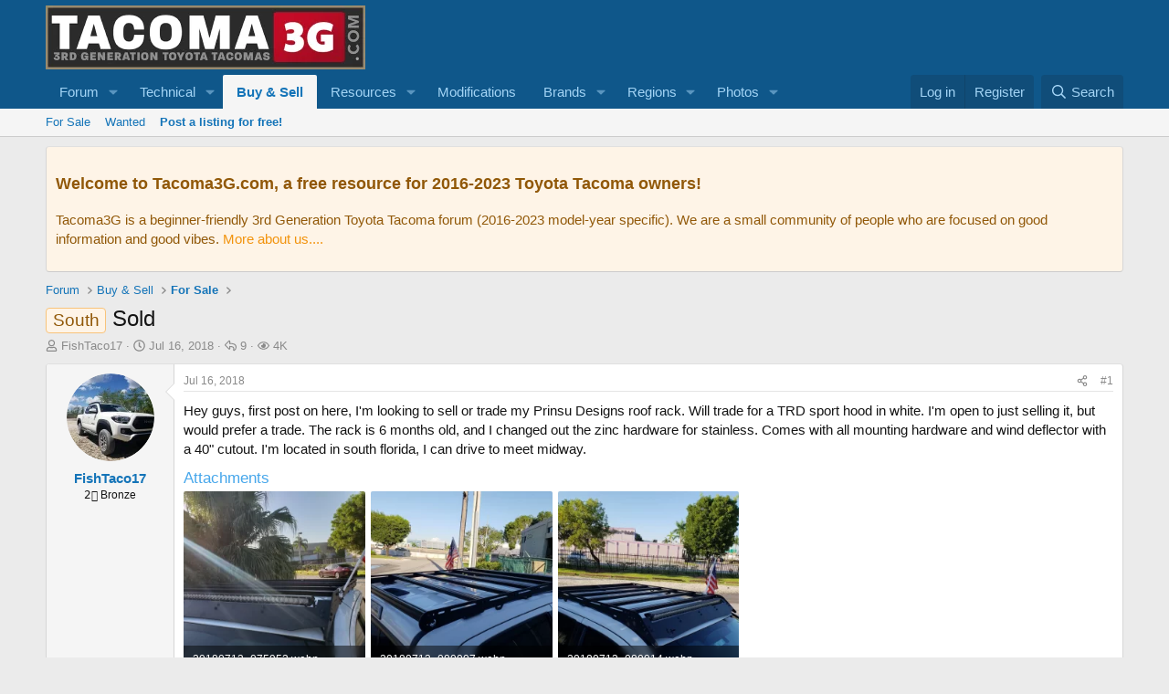

--- FILE ---
content_type: text/html; charset=utf-8
request_url: https://tacoma3g.com/threads/sold.951/
body_size: 18809
content:

	
	
	
	
	

	
			
		
			
		
		
			
		
		
		
	


<!DOCTYPE html>
<html id="XF" lang="en-US" dir="LTR"
	data-xf="2.3"
	data-app="public"
	
	
	data-template="thread_view"
	data-container-key="node-12"
	data-content-key="thread-951"
	data-logged-in="false"
	data-cookie-prefix="xf_"
	data-csrf="1768998729,a86e96247650138b3d995365b0659240"
	class="has-no-js template-thread_view"
	>
<head>
	
	
	

	<meta charset="utf-8" />
	<title>South - Sold | 3rd Generation Toyota Tacoma Forum | Tacoma3G</title>
	<link rel="manifest" href="/webmanifest.php">

	<meta http-equiv="X-UA-Compatible" content="IE=Edge" />
	<meta name="viewport" content="width=device-width, initial-scale=1, viewport-fit=cover">

	
		<meta name="theme-color" content="#0f578a" />
	

	<meta name="apple-mobile-web-app-title" content="Tacoma3G">
	
		<link rel="apple-touch-icon" href="/data/assets/logo/logo_192.webp">
		

	
		
		<meta name="description" content="Hey guys, first post on here, I&#039;m looking to sell or trade my Prinsu Designs roof rack. Will trade for a TRD sport hood in white. I&#039;m open to just selling..." />
		<meta property="og:description" content="Hey guys, first post on here, I&#039;m looking to sell or trade my Prinsu Designs roof rack. Will trade for a TRD sport hood in white. I&#039;m open to just selling it, but would prefer a trade. The rack is 6 months old, and I changed out the zinc hardware for stainless. Comes with all mounting hardware..." />
		<meta property="twitter:description" content="Hey guys, first post on here, I&#039;m looking to sell or trade my Prinsu Designs roof rack. Will trade for a TRD sport hood in white. I&#039;m open to just selling it, but would prefer a trade. The rack is..." />
	
	
		<meta property="og:url" content="https://tacoma3g.com/threads/sold.951/" />
	
		<link rel="canonical" href="https://tacoma3g.com/threads/sold.951/" />
	

	
		
	
	
	<meta property="og:site_name" content="3rd Generation Toyota Tacoma Forum | Tacoma3G" />


	
	
		
	
	
	<meta property="og:type" content="website" />


	
	
		
	
	
	
		<meta property="og:title" content="South - Sold" />
		<meta property="twitter:title" content="South - Sold" />
	


	
	
	
	
		
	
	
	
		<meta property="og:image" content="https://tacoma3g.com/data/assets/logo/logo_social.webp" />
		<meta property="twitter:image" content="https://tacoma3g.com/data/assets/logo/logo_social.webp" />
		<meta property="twitter:card" content="summary" />
	


	

	
	
		<script async src="/jc/gtm.js?_v=1d0d2c65"></script>
	
	<script>
		window.dataLayer=window.dataLayer||[];function gtag(){dataLayer.push(arguments)}gtag("js",new Date);gtag('config','G-3G53K29SRS',{'style_id':1,'node_id':12,'node_title':'For Sale','thread_id':951,'thread_title':'Sold','thread_prefix':'<span class=\"label label-\-accent\" dir=\"auto\">South<\/span><span class=\"label-append\">&nbsp;<\/span>','thread_author':'FishTaco17','user_properties': {
		
		'pwa':navigator.standalone||window.matchMedia('(display-mode: standalone), (display-mode: minimal-ui)').matches?1:0,
		},});
!function(b,c){"object"==typeof console&&"function"==typeof console.error&&(console.error_old=console.error,console.error=function(){console.error_old.apply(this,arguments);b.gtag("event","exception",{error_type:"console",error_message:arguments[0],fatal:!1})});b.onerror=function(a,d,e){b.gtag("event","exception",{error_type:"javascript",error_message:a,error_location:d,error_line_number:e,fatal:!1})};b.onload=function(){c.querySelectorAll("img").forEach(a=>{a.complete&&0===a.naturalWidth&&b.gtag("event",
"exception",{error_type:"image",error_message:"not_loaded",error_location:a.src,fatal:!1})})}}(window,document);
	</script>


	
	
	

	<link rel="stylesheet" href="/css.php?css=public%3Anormalize.css%2Cpublic%3Afa.css%2Cpublic%3Acore.less%2Cpublic%3Aapp.less&amp;s=1&amp;l=1&amp;d=1756934241&amp;k=7050c0a257cb9d2bb42e870024353759d6dc776f" />

	<link rel="stylesheet" href="/css.php?css=public%3Aandy_newpostsresponsive.less&amp;s=1&amp;l=1&amp;d=1756934241&amp;k=cd7bb436c950a749625d13c20831526d8107f694" />
<link rel="stylesheet" href="/css.php?css=public%3Aattachments.less&amp;s=1&amp;l=1&amp;d=1756934241&amp;k=f781942b58292fcdce12ecd06e44734340176367" />
<link rel="stylesheet" href="/css.php?css=public%3Abb_code.less&amp;s=1&amp;l=1&amp;d=1756934241&amp;k=16f8bb403bc9df39b6116f1fa914c3f77e9bcdc9" />
<link rel="stylesheet" href="/css.php?css=public%3Alightbox.less&amp;s=1&amp;l=1&amp;d=1756934241&amp;k=1b842bb18449fd2fc804b31dd1a4e2723158ab77" />
<link rel="stylesheet" href="/css.php?css=public%3Amessage.less&amp;s=1&amp;l=1&amp;d=1756934241&amp;k=422d662127d04d73d56e0f41c01077c6d80eaba8" />
<link rel="stylesheet" href="/css.php?css=public%3Anotices.less&amp;s=1&amp;l=1&amp;d=1756934241&amp;k=69d8c9989c3c2284dad417083d40a7912d40761e" />
<link rel="stylesheet" href="/css.php?css=public%3Ashare_controls.less&amp;s=1&amp;l=1&amp;d=1756934241&amp;k=0551ab9779330c7d63b6c458f8ca23aa36a9f0c4" />
<link rel="stylesheet" href="/css.php?css=public%3AsvESE_autocomplete.less&amp;s=1&amp;l=1&amp;d=1756934241&amp;k=d4da27d327000259747fb7cf8780af5c0b5224a3" />
<link rel="stylesheet" href="/css.php?css=public%3Aextra.less&amp;s=1&amp;l=1&amp;d=1756934241&amp;k=2a9da2e7832ad6b252abf9745a189d56642fec09" />


	
		<script src="/js/xf/preamble.min.js?_v=1d0d2c65"></script>
	

	
	<script src="/js/vendor/vendor-compiled.js?_v=1d0d2c65" defer></script>
	<script src="/js/xf/core-compiled.js?_v=1d0d2c65" defer></script>

	<script>
		XF.ready(() =>
		{
			XF.extendObject(true, XF.config, {
				// 
				userId: 0,
				enablePush: true,
				pushAppServerKey: 'BLBPnJtUjcwSzvEj3s73HELcVSl68YvfySaSCyXhIWK+cHn0rFXYEXDIOUTS7Zace3CABPIWNNPIL589Uj8guVg=',
				url: {
					fullBase: 'https://tacoma3g.com/',
					basePath: '/',
					css: '/css.php?css=__SENTINEL__&s=1&l=1&d=1756934241',
					js: '/js/__SENTINEL__?_v=1d0d2c65',
					icon: '/data/local/icons/__VARIANT__.svg?v=1756934281#__NAME__',
					iconInline: '/styles/fa/__VARIANT__/__NAME__.svg?v=5.15.3',
					keepAlive: '/login/keep-alive'
				},
				cookie: {
					path: '/',
					domain: '',
					prefix: 'xf_',
					secure: true,
					consentMode: 'disabled',
					consented: ["optional","_third_party"]
				},
				cacheKey: 'f3ed7234243583f554e27d349fe769c5',
				csrf: '1768998729,a86e96247650138b3d995365b0659240',
				js: {"\/js\/xf\/lightbox-compiled.js?_v=1d0d2c65":true,"\/js\/xf\/action.min.js?_v=1d0d2c65":true,"\/js\/xf\/message.min.js?_v=1d0d2c65":true,"\/js\/xf\/captcha.min.js?_v=1d0d2c65":true,"\/js\/sv\/ese\/xf\/core_handlers.min.js?_v=1d0d2c65":true},
				fullJs: false,
				css: {"public:andy_newpostsresponsive.less":true,"public:attachments.less":true,"public:bb_code.less":true,"public:lightbox.less":true,"public:message.less":true,"public:notices.less":true,"public:share_controls.less":true,"public:svESE_autocomplete.less":true,"public:extra.less":true},
				time: {
					now: 1768998729,
					today: 1768971600,
					todayDow: 3,
					tomorrow: 1769058000,
					yesterday: 1768885200,
					week: 1768453200,
					month: 1767243600,
					year: 1767243600
				},
				style: {
					light: '',
					dark: '',
					defaultColorScheme: 'light'
				},
				borderSizeFeature: '3px',
				fontAwesomeWeight: 'r',
				enableRtnProtect: true,
				
				enableFormSubmitSticky: true,
				imageOptimization: 'optimize',
				imageOptimizationQuality: 0.85,
				uploadMaxFilesize: 268435456,
				uploadMaxWidth: 1280,
				uploadMaxHeight: 1024,
				allowedVideoExtensions: ["m4v","mov","mp4","mp4v","mpeg","mpg","ogv","webm"],
				allowedAudioExtensions: ["mp3","opus","ogg","wav"],
				shortcodeToEmoji: true,
				visitorCounts: {
					conversations_unread: '0',
					alerts_unviewed: '0',
					total_unread: '0',
					title_count: false,
					icon_indicator: false
				},
				jsMt: {"xf\/action.js":"f2521b28","xf\/embed.js":"70d517f9","xf\/form.js":"70d517f9","xf\/structure.js":"f2521b28","xf\/tooltip.js":"70d517f9"},
				jsState: {},
				publicMetadataLogoUrl: 'https://tacoma3g.com/data/assets/logo/logo_social.webp',
				publicPushBadgeUrl: 'https://tacoma3g.com/styles/default/xenforo/bell.png'
			})

			XF.extendObject(XF.phrases, {
				// 
"svStandardLib_time.day": "{count} day",
"svStandardLib_time.days": "{count} days",
"svStandardLib_time.hour": "{count} hour",
"svStandardLib_time.hours": "{count} hours",
"svStandardLib_time.minute": "{count} minutes",
"svStandardLib_time.minutes": "{count} minutes",
"svStandardLib_time.month": "{count} month",
"svStandardLib_time.months": "{count} months",
"svStandardLib_time.second": "{count} second",
"svStandardLib_time.seconds": "{count} seconds",
"svStandardLib_time.week": "time.week",
"svStandardLib_time.weeks": "{count} weeks",
"svStandardLib_time.year": "{count} year",
"svStandardLib_time.years": "{count} years",
				date_x_at_time_y:     "{date} at {time}",
				day_x_at_time_y:      "{day} at {time}",
				yesterday_at_x:       "Yesterday at {time}",
				x_minutes_ago:        "{minutes} minutes ago",
				one_minute_ago:       "1 minute ago",
				a_moment_ago:         "A moment ago",
				today_at_x:           "Today at {time}",
				in_a_moment:          "In a moment",
				in_a_minute:          "In a minute",
				in_x_minutes:         "In {minutes} minutes",
				later_today_at_x:     "Later today at {time}",
				tomorrow_at_x:        "Tomorrow at {time}",
				short_date_x_minutes: "{minutes}m",
				short_date_x_hours:   "{hours}h",
				short_date_x_days:    "{days}d",

				day0: "Sunday",
				day1: "Monday",
				day2: "Tuesday",
				day3: "Wednesday",
				day4: "Thursday",
				day5: "Friday",
				day6: "Saturday",

				dayShort0: "Sun",
				dayShort1: "Mon",
				dayShort2: "Tue",
				dayShort3: "Wed",
				dayShort4: "Thu",
				dayShort5: "Fri",
				dayShort6: "Sat",

				month0: "January",
				month1: "February",
				month2: "March",
				month3: "April",
				month4: "May",
				month5: "June",
				month6: "July",
				month7: "August",
				month8: "September",
				month9: "October",
				month10: "November",
				month11: "December",

				active_user_changed_reload_page: "The active user has changed. Reload the page for the latest version.",
				server_did_not_respond_in_time_try_again: "The server did not respond in time. Please try again.",
				oops_we_ran_into_some_problems: "Oops! We ran into some problems.",
				oops_we_ran_into_some_problems_more_details_console: "Oops! We ran into some problems. Please try again later. More error details may be in the browser console.",
				file_too_large_to_upload: "The file is too large to be uploaded.",
				uploaded_file_is_too_large_for_server_to_process: "The uploaded file is too large for the server to process.",
				files_being_uploaded_are_you_sure: "Files are still being uploaded. Are you sure you want to submit this form?",
				attach: "Attach files",
				rich_text_box: "Rich text box",
				close: "Close",
				link_copied_to_clipboard: "Link copied to clipboard.",
				text_copied_to_clipboard: "Text copied to clipboard.",
				loading: "Loading…",
				you_have_exceeded_maximum_number_of_selectable_items: "You have exceeded the maximum number of selectable items.",

				processing: "Processing",
				'processing...': "Processing…",

				showing_x_of_y_items: "Showing {count} of {total} items",
				showing_all_items: "Showing all items",
				no_items_to_display: "No items to display",

				number_button_up: "Increase",
				number_button_down: "Decrease",

				push_enable_notification_title: "Push notifications enabled successfully at 3rd Generation Toyota Tacoma Forum | Tacoma3G",
				push_enable_notification_body: "Thank you for enabling push notifications!",
				MrJinx_WhatsNewTweak_TooltipStop: "Stop auto refresh",
				MrJinx_WhatsNewTweak_TooltipStart: "Start auto refresh",

				pull_down_to_refresh: "Pull down to refresh",
				release_to_refresh: "Release to refresh",
				refreshing: "Refreshing…"
			})
		})
	
window.addEventListener('DOMContentLoaded',()=>{XF.on(document,"xf:reinit",(a)=>{if(a&&typeof(a)==='object'&&Object.prototype.toString.call(a)==='[object Event]'){if(typeof(a.target.querySelectorAll)==='function'){a.target.querySelectorAll(".overlay[data-url]:not([ga])").forEach(b=>{ b.setAttribute('ga',1);gtag("event","page_view",{page_title:b.querySelector(".overlay-title").textContent,page_location:b.getAttribute("data-url")})})}}})});document.querySelectorAll(".file-preview").forEach(filePreview=>{filePreview.addEventListener("click",()=>{gtag('event','file_download',{link_url:(new URL(filePreview.getAttribute("href"),window.location.origin)).href, file_name:filePreview.parentNode.querySelector('.file-name').textContent});});});document.querySelectorAll('.shareButtons-button').forEach(shareButton=>{shareButton.addEventListener('click',()=>{gtag('event','share',{method:shareButton.getAttribute('class').match(/.*shareButtons-button--(.*?)$|\s/)[1]});});});document.querySelectorAll('.bookmarkLink:not(.is-bookmarked)').forEach(bookmarkLink=>{bookmarkLink.addEventListener('click',()=>{gtag('event','bookmark');});});document.querySelectorAll(".js-installPromptButton").forEach(a=>{a.addEventListener("click",()=>{gtag("event","app_install_prompt")})});window.addEventListener("appinstalled",()=>{gtag("event","app_install")});XF.PWA&&XF.PWA.isRunning()&&document.addEventListener("visibilitychange",()=>{"visible"===document.visibilityState&&gtag("event","app_open")});
</script>

	<script src="/js/xf/lightbox-compiled.js?_v=1d0d2c65" defer></script>
<script src="/js/xf/action.min.js?_v=1d0d2c65" defer></script>
<script src="/js/xf/message.min.js?_v=1d0d2c65" defer></script>
<script src="/js/xf/captcha.min.js?_v=1d0d2c65" defer></script>
<script src="/js/sv/ese/xf/core_handlers.min.js?_v=1d0d2c65" defer></script>



	
		<link rel="icon" type="image/png" href="https://tacoma3g.com/data/assets/logo/favicon-32x32.webp" sizes="32x32" />
	

	
</head>
<body data-template="thread_view">

<div class="p-pageWrapper" id="top">

	

	<header class="p-header" id="header">
		<div class="p-header-inner">
			<div class="p-header-content">
				<div class="p-header-logo p-header-logo--image">
					<a href="https://tacoma3g.com">
						

	

	
		
		

		
	

	

	<picture data-variations="{&quot;default&quot;:{&quot;1&quot;:&quot;\/data\/assets\/logo_default\/logo.webp&quot;,&quot;2&quot;:null}}">
		
		
		

		

		<img src="/data/assets/logo_default/logo.webp"  width="350" height="70" alt="3rd Generation Toyota Tacoma Forum | Tacoma3G"  />
	</picture>


					</a>
				</div>

				
			</div>
		</div>
	</header>

	
	

	
		<div class="p-navSticky p-navSticky--primary" data-xf-init="sticky-header">
			
		<nav class="p-nav">
			<div class="p-nav-inner">
				<button type="button" class="button button--plain p-nav-menuTrigger" data-xf-click="off-canvas" data-menu=".js-headerOffCanvasMenu" tabindex="0" aria-label="Menu"><span class="button-text">
					<i aria-hidden="true"></i>
				</span></button>

				<div class="p-nav-smallLogo">
					<a href="https://tacoma3g.com">
						

	

	
		
		

		
	

	

	<picture data-variations="{&quot;default&quot;:{&quot;1&quot;:&quot;\/data\/assets\/logo_default\/logo.webp&quot;,&quot;2&quot;:null}}">
		
		
		

		

		<img src="/data/assets/logo_default/logo.webp"  width="350" height="70" alt="3rd Generation Toyota Tacoma Forum | Tacoma3G"  />
	</picture>


					</a>
				</div>

				<div class="p-nav-scroller hScroller" data-xf-init="h-scroller" data-auto-scroll=".p-navEl.is-selected">
					<div class="hScroller-scroll">
						<ul class="p-nav-list js-offCanvasNavSource">
							
								<li>
									
	<div class="p-navEl " data-has-children="true">
	

		
	
	<a href="/"
	class="p-navEl-link p-navEl-link--splitMenu "
	
	
	data-nav-id="forums">Forum</a>


		<a data-xf-key="1"
			data-xf-click="menu"
			data-menu-pos-ref="< .p-navEl"
			class="p-navEl-splitTrigger"
			role="button"
			tabindex="0"
			aria-label="Toggle expanded"
			aria-expanded="false"
			aria-haspopup="true"></a>

		
	
		<div class="menu menu--structural" data-menu="menu" aria-hidden="true">
			<div class="menu-content">
				
					
	
	
	<a href="https://tacoma3g.com"
	class="menu-linkRow u-indentDepth0 js-offCanvasCopy "
	
	
	data-nav-id="home">Home</a>

	

				
					
	
	
	<a href="/register/"
	class="menu-linkRow u-indentDepth0 js-offCanvasCopy "
	 style="color: rgb(34, 139, 34);"
	
	data-nav-id="defaultRegister">Register</a>

	

				
					
	
	
	<a href="/search/?type=post"
	class="menu-linkRow u-indentDepth0 js-offCanvasCopy "
	
	
	data-nav-id="searchForums">Search forums</a>

	

				
					
	
	
	<a href="/members/"
	class="menu-linkRow u-indentDepth0 js-offCanvasCopy "
	
	
	data-nav-id="members">Members</a>

	

				
			</div>
		</div>
	
	</div>

								</li>
							
								<li>
									
	<div class="p-navEl " data-has-children="true">
	

		
	
	<a href="/forums/troubleshooting-maintenance.7/"
	class="p-navEl-link p-navEl-link--splitMenu "
	
	
	data-nav-id="forumsTech">Technical</a>


		<a data-xf-key="2"
			data-xf-click="menu"
			data-menu-pos-ref="< .p-navEl"
			class="p-navEl-splitTrigger"
			role="button"
			tabindex="0"
			aria-label="Toggle expanded"
			aria-expanded="false"
			aria-haspopup="true"></a>

		
	
		<div class="menu menu--structural" data-menu="menu" aria-hidden="true">
			<div class="menu-content">
				
					
	
	
	<a href="https://tacoma3g.com/forums/7/post-thread"
	class="menu-linkRow u-indentDepth0 js-offCanvasCopy "
	 style="font-weight: 600;"
	
	data-nav-id="forumsAskHelp">Ask For Help!</a>

	

				
					
	
	
	<a href="https://tacoma3g.com/threads/3rd-gen-tacoma-service-manual.9900/"
	class="menu-linkRow u-indentDepth0 js-offCanvasCopy "
	
	
	data-nav-id="serviceManual">Tacoma Service Manual (2016–2023 models)</a>

	

				
			</div>
		</div>
	
	</div>

								</li>
							
								<li>
									
	<div class="p-navEl is-selected" data-has-children="true">
	

		
	
	<a href="/classifieds/"
	class="p-navEl-link p-navEl-link--splitMenu "
	
	
	data-nav-id="marketplace">Buy & Sell</a>


		<a data-xf-key="3"
			data-xf-click="menu"
			data-menu-pos-ref="< .p-navEl"
			class="p-navEl-splitTrigger"
			role="button"
			tabindex="0"
			aria-label="Toggle expanded"
			aria-expanded="false"
			aria-haspopup="true"></a>

		
	
		<div class="menu menu--structural" data-menu="menu" aria-hidden="true">
			<div class="menu-content">
				
					
	
	
	<a href="/classifieds/for-sale/"
	class="menu-linkRow u-indentDepth0 js-offCanvasCopy "
	
	
	data-nav-id="0">For Sale</a>

	

				
					
	
	
	<a href="/classifieds/wanted/"
	class="menu-linkRow u-indentDepth0 js-offCanvasCopy "
	
	
	data-nav-id="1">Wanted</a>

	

				
					
	
	
	<a href="https://tacoma3g.com/classifieds/for-sale/post-thread"
	class="menu-linkRow u-indentDepth0 js-offCanvasCopy "
	 style="font-weight: 600;"
	
	data-nav-id="classifiedsPost">Post a listing for free!</a>

	

				
			</div>
		</div>
	
	</div>

								</li>
							
								<li>
									
	<div class="p-navEl " data-has-children="true">
	

		
	
	<a href="/resources/"
	class="p-navEl-link p-navEl-link--splitMenu "
	
	
	data-nav-id="xfrm">Resources</a>


		<a data-xf-key="4"
			data-xf-click="menu"
			data-menu-pos-ref="< .p-navEl"
			class="p-navEl-splitTrigger"
			role="button"
			tabindex="0"
			aria-label="Toggle expanded"
			aria-expanded="false"
			aria-haspopup="true"></a>

		
	
		<div class="menu menu--structural" data-menu="menu" aria-hidden="true">
			<div class="menu-content">
				
					
	
	
	<a href="/resources/latest-reviews"
	class="menu-linkRow u-indentDepth0 js-offCanvasCopy "
	
	
	data-nav-id="xfrmLatestReviews">Latest reviews</a>

	

				
					
	
	
	<a href="/search/?type=resource"
	class="menu-linkRow u-indentDepth0 js-offCanvasCopy "
	
	
	data-nav-id="xfrmSearchResources">Search resources</a>

	

				
			</div>
		</div>
	
	</div>

								</li>
							
								<li>
									
	<div class="p-navEl " >
	

		
	
	<a href="/forums/modifications.8/"
	class="p-navEl-link "
	
	data-xf-key="5"
	data-nav-id="forumsModifications">Modifications</a>


		

		
	
	</div>

								</li>
							
								<li>
									
	<div class="p-navEl " data-has-children="true">
	

		
	
	<a href="/categories/aftermarket-brands.159/"
	class="p-navEl-link p-navEl-link--splitMenu "
	
	
	data-nav-id="forumsBrands">Brands</a>


		<a data-xf-key="6"
			data-xf-click="menu"
			data-menu-pos-ref="< .p-navEl"
			class="p-navEl-splitTrigger"
			role="button"
			tabindex="0"
			aria-label="Toggle expanded"
			aria-expanded="false"
			aria-haspopup="true"></a>

		
	
		<div class="menu menu--structural" data-menu="menu" aria-hidden="true">
			<div class="menu-content">
				
					
	
	
	<a href="/forums/accessorides.73/"
	class="menu-linkRow u-indentDepth0 js-offCanvasCopy "
	
	
	data-nav-id="0">Accessorides</a>

	

				
					
	
	
	<a href="/forums/archive-garage.96/"
	class="menu-linkRow u-indentDepth0 js-offCanvasCopy "
	
	
	data-nav-id="1">Archive Garage</a>

	

				
					
	
	
	<a href="/forums/arc-one-industries.75/"
	class="menu-linkRow u-indentDepth0 js-offCanvasCopy "
	
	
	data-nav-id="2">Arc-One Industries</a>

	

				
					
	
	
	<a href="/forums/aspire-auto-accessories.103/"
	class="menu-linkRow u-indentDepth0 js-offCanvasCopy "
	
	
	data-nav-id="3">Aspire Auto Accessories</a>

	

				
					
	
	
	<a href="/forums/awe.126/"
	class="menu-linkRow u-indentDepth0 js-offCanvasCopy "
	
	
	data-nav-id="4">AWE</a>

	

				
					
	
	
	<a href="/forums/baja-designs.50/"
	class="menu-linkRow u-indentDepth0 js-offCanvasCopy "
	
	
	data-nav-id="5">Baja Designs</a>

	

				
					
	
	
	<a href="/forums/bare-outfitters.102/"
	class="menu-linkRow u-indentDepth0 js-offCanvasCopy "
	
	
	data-nav-id="6">BARE Outfitters</a>

	

				
					
	
	
	<a href="/forums/battle-born-offroad.49/"
	class="menu-linkRow u-indentDepth0 js-offCanvasCopy "
	
	
	data-nav-id="7">Battle Born Offroad</a>

	

				
					
	
	
	<a href="/forums/c4-fabrication.69/"
	class="menu-linkRow u-indentDepth0 js-offCanvasCopy "
	
	
	data-nav-id="8">C4 Fabrication</a>

	

				
					
	
	
	<a href="/forums/cali-raised-led.28/"
	class="menu-linkRow u-indentDepth0 js-offCanvasCopy "
	
	
	data-nav-id="9">Cali Raised LED</a>

	

				
					
	
	
	<a href="/forums/cali-raised-offroad.31/"
	class="menu-linkRow u-indentDepth0 js-offCanvasCopy "
	
	
	data-nav-id="10">Cali Raised Offroad</a>

	

				
					
	
	
	<a href="/forums/course-motorsports.114/"
	class="menu-linkRow u-indentDepth0 js-offCanvasCopy "
	
	
	data-nav-id="11">Course Motorsports</a>

	

				
					
	
	
	<a href="/forums/dark-defence.97/"
	class="menu-linkRow u-indentDepth0 js-offCanvasCopy "
	
	
	data-nav-id="12">Dark Defence</a>

	

				
					
	
	
	<a href="/forums/datin-metal.39/"
	class="menu-linkRow u-indentDepth0 js-offCanvasCopy "
	
	
	data-nav-id="13">Datin Metal</a>

	

				
					
	
	
	<a href="/forums/decked.64/"
	class="menu-linkRow u-indentDepth0 js-offCanvasCopy "
	
	
	data-nav-id="14">DECKED</a>

	

				
					
	
	
	<a href="/forums/dobinsons.89/"
	class="menu-linkRow u-indentDepth0 js-offCanvasCopy "
	
	
	data-nav-id="15">Dobinsons</a>

	

				
					
	
	
	<a href="/forums/eagle-klaw.53/"
	class="menu-linkRow u-indentDepth0 js-offCanvasCopy "
	
	
	data-nav-id="16">Eagle Klaw</a>

	

				
					
	
	
	<a href="/forums/empyreoffroad.90/"
	class="menu-linkRow u-indentDepth0 js-offCanvasCopy "
	
	
	data-nav-id="17">EmpyreOffroad</a>

	

				
					
	
	
	<a href="/forums/expedition-essentials.18/"
	class="menu-linkRow u-indentDepth0 js-offCanvasCopy "
	
	
	data-nav-id="18">Expedition Essentials</a>

	

				
					
	
	
	<a href="/forums/kb-voodoo.60/"
	class="menu-linkRow u-indentDepth0 js-offCanvasCopy "
	
	
	data-nav-id="19">KB Voodoo</a>

	

				
					
	
	
	<a href="/forums/neo-garage.86/"
	class="menu-linkRow u-indentDepth0 js-offCanvasCopy "
	
	
	data-nav-id="20">NEO Garage</a>

	

				
					
	
	
	<a href="/forums/oem-audio.59/"
	class="menu-linkRow u-indentDepth0 js-offCanvasCopy "
	
	
	data-nav-id="21">OEM Audio +</a>

	

				
					
	
	
	<a href="/forums/p-p-engineering.100/"
	class="menu-linkRow u-indentDepth0 js-offCanvasCopy "
	
	
	data-nav-id="22">P &amp; P Engineering</a>

	

				
					
	
	
	<a href="/forums/rago-fab.63/"
	class="menu-linkRow u-indentDepth0 js-offCanvasCopy "
	
	
	data-nav-id="23">Rago Fab</a>

	

				
					
	
	
	<a href="/forums/remmen-brakes.67/"
	class="menu-linkRow u-indentDepth0 js-offCanvasCopy "
	
	
	data-nav-id="24">Remmen Brakes</a>

	

				
					
	
	
	<a href="/forums/relentless-fabrication.54/"
	class="menu-linkRow u-indentDepth0 js-offCanvasCopy "
	
	
	data-nav-id="25">Relentless Fabrication</a>

	

				
					
	
	
	<a href="/forums/rigid-industries.55/"
	class="menu-linkRow u-indentDepth0 js-offCanvasCopy "
	
	
	data-nav-id="26">Rigid Industries</a>

	

				
					
	
	
	<a href="/forums/ripp.119/"
	class="menu-linkRow u-indentDepth0 js-offCanvasCopy "
	
	
	data-nav-id="27">RIPP</a>

	

				
					
	
	
	<a href="/forums/roam-adventure-co.94/"
	class="menu-linkRow u-indentDepth0 js-offCanvasCopy "
	
	
	data-nav-id="28">ROAM Adventure Co</a>

	

				
					
	
	
	<a href="/forums/rouge/"
	class="menu-linkRow u-indentDepth0 js-offCanvasCopy "
	
	
	data-nav-id="29">ROGUE</a>

	

				
					
	
	
	<a href="/forums/runnin4tacos.74/"
	class="menu-linkRow u-indentDepth0 js-offCanvasCopy "
	
	
	data-nav-id="30">Runnin4Tacos</a>

	

				
					
	
	
	<a href="/forums/salex-organizers.81/"
	class="menu-linkRow u-indentDepth0 js-offCanvasCopy "
	
	
	data-nav-id="31">Salex Organizers</a>

	

				
					
	
	
	<a href="/forums/screenprotech.113/"
	class="menu-linkRow u-indentDepth0 js-offCanvasCopy "
	
	
	data-nav-id="32">ScreenProtech</a>

	

				
					
	
	
	<a href="/forums/sdhq.46/"
	class="menu-linkRow u-indentDepth0 js-offCanvasCopy "
	
	
	data-nav-id="33">SDHQ</a>

	

				
					
	
	
	<a href="/forums/show-stoppers-usa.76/"
	class="menu-linkRow u-indentDepth0 js-offCanvasCopy "
	
	
	data-nav-id="34">Show Stoppers USA</a>

	

				
					
	
	
	<a href="/forums/simplymuggle.56/"
	class="menu-linkRow u-indentDepth0 js-offCanvasCopy "
	
	
	data-nav-id="35">SimplyMuggle</a>

	

				
					
	
	
	<a href="/forums/sos-offroad-concepts.92/"
	class="menu-linkRow u-indentDepth0 js-offCanvasCopy "
	
	
	data-nav-id="36">SOS Offroad Concepts</a>

	

				
					
	
	
	<a href="/forums/spotter-mirror.91/"
	class="menu-linkRow u-indentDepth0 js-offCanvasCopy "
	
	
	data-nav-id="37">Spotter Mirror</a>

	

				
					
	
	
	<a href="/forums/supdec.98/"
	class="menu-linkRow u-indentDepth0 js-offCanvasCopy "
	
	
	data-nav-id="38">SupDec</a>

	

				
					
	
	
	<a href="/forums/tacoclout.149/"
	class="menu-linkRow u-indentDepth0 js-offCanvasCopy "
	
	
	data-nav-id="39">TacoClout</a>

	

				
					
	
	
	<a href="/forums/talus-expedition-gear.99/"
	class="menu-linkRow u-indentDepth0 js-offCanvasCopy "
	
	
	data-nav-id="40">Talus Expedition Gear</a>

	

				
					
	
	
	<a href="/forums/tacoma-pros-topfab.101/"
	class="menu-linkRow u-indentDepth0 js-offCanvasCopy "
	
	
	data-nav-id="41">Tacoma Pros / TopFab</a>

	

				
					
	
	
	<a href="/forums/three-amigos-offroad.84/"
	class="menu-linkRow u-indentDepth0 js-offCanvasCopy "
	
	
	data-nav-id="42">Three Amigos Offroad</a>

	

				
					
	
	
	<a href="/forums/total-chaos.43/"
	class="menu-linkRow u-indentDepth0 js-offCanvasCopy "
	
	
	data-nav-id="43">TOTAL CHAOS</a>

	

				
					
	
	
	<a href="/forums/truck-brigade.68/"
	class="menu-linkRow u-indentDepth0 js-offCanvasCopy "
	
	
	data-nav-id="44">Truck Brigade</a>

	

				
					
	
	
	<a href="/forums/uptop-overland.88/"
	class="menu-linkRow u-indentDepth0 js-offCanvasCopy "
	
	
	data-nav-id="45">upTOP Overland</a>

	

				
					
	
	
	<a href="/forums/victory-4x4.62/"
	class="menu-linkRow u-indentDepth0 js-offCanvasCopy "
	
	
	data-nav-id="46">Victory 4x4</a>

	

				
					
	
	
	<a href="/forums/vorsheer-trailers.95/"
	class="menu-linkRow u-indentDepth0 js-offCanvasCopy "
	
	
	data-nav-id="47">VORSHEER Trailers</a>

	

				
					
	
	
	<a href="/forums/weboost.82/"
	class="menu-linkRow u-indentDepth0 js-offCanvasCopy "
	
	
	data-nav-id="48">weBoost</a>

	

				
					
	
	
	<a href="/forums/xtrusion-overland.115/"
	class="menu-linkRow u-indentDepth0 js-offCanvasCopy "
	
	
	data-nav-id="49">Xtrusion Overland</a>

	

				
					
	
	
	<a href="/forums/aftermarket-vendors-archived.17/"
	class="menu-linkRow u-indentDepth0 js-offCanvasCopy "
	
	
	data-nav-id="50">Aftermarket Vendors (Archived)</a>

	

				
			</div>
		</div>
	
	</div>

								</li>
							
								<li>
									
	<div class="p-navEl " data-has-children="true">
	

		
	
	<a href="/categories/regions.151/"
	class="p-navEl-link p-navEl-link--splitMenu "
	
	
	data-nav-id="homeRegions">Regions</a>


		<a data-xf-key="7"
			data-xf-click="menu"
			data-menu-pos-ref="< .p-navEl"
			class="p-navEl-splitTrigger"
			role="button"
			tabindex="0"
			aria-label="Toggle expanded"
			aria-expanded="false"
			aria-haspopup="true"></a>

		
	
		<div class="menu menu--structural" data-menu="menu" aria-hidden="true">
			<div class="menu-content">
				
					
	
	
	<a href="/forums/socal.21/"
	class="menu-linkRow u-indentDepth0 js-offCanvasCopy "
	
	
	data-nav-id="0">SoCal</a>

	

				
					
	
	
	<a href="/forums/norcal.23/"
	class="menu-linkRow u-indentDepth0 js-offCanvasCopy "
	
	
	data-nav-id="1">NorCal</a>

	

				
					
	
	
	<a href="/forums/pacific-northwest.51/"
	class="menu-linkRow u-indentDepth0 js-offCanvasCopy "
	
	
	data-nav-id="2">Pacific Northwest</a>

	

				
					
	
	
	<a href="/forums/west.22/"
	class="menu-linkRow u-indentDepth0 js-offCanvasCopy "
	
	
	data-nav-id="3">West</a>

	

				
					
	
	
	<a href="/forums/midwest.24/"
	class="menu-linkRow u-indentDepth0 js-offCanvasCopy "
	
	
	data-nav-id="4">Midwest</a>

	

				
					
	
	
	<a href="/forums/south.25/"
	class="menu-linkRow u-indentDepth0 js-offCanvasCopy "
	
	
	data-nav-id="5">South</a>

	

				
					
	
	
	<a href="/forums/northeast.26/"
	class="menu-linkRow u-indentDepth0 js-offCanvasCopy "
	
	
	data-nav-id="6">Northeast</a>

	

				
					
	
	
	<a href="/forums/canada.80/"
	class="menu-linkRow u-indentDepth0 js-offCanvasCopy "
	
	
	data-nav-id="7">Canada</a>

	

				
			</div>
		</div>
	
	</div>

								</li>
							
								<li>
									
	<div class="p-navEl " data-has-children="true">
	

		
	
	<a href="/photos/"
	class="p-navEl-link p-navEl-link--splitMenu "
	
	
	data-nav-id="xfmg">Photos</a>


		<a data-xf-key="8"
			data-xf-click="menu"
			data-menu-pos-ref="< .p-navEl"
			class="p-navEl-splitTrigger"
			role="button"
			tabindex="0"
			aria-label="Toggle expanded"
			aria-expanded="false"
			aria-haspopup="true"></a>

		
	
		<div class="menu menu--structural" data-menu="menu" aria-hidden="true">
			<div class="menu-content">
				
					
	
	
	<a href="/forums/rig-of-the-month-contest.57/"
	class="menu-linkRow u-indentDepth0 js-offCanvasCopy "
	
	
	data-nav-id="rotm">Rig of the Month Contest</a>

	

				
			</div>
		</div>
	
	</div>

								</li>
							
						</ul>
					</div>
				</div>

				<div class="p-nav-opposite">
					<div class="p-navgroup p-account p-navgroup--guest">
						
							<a href="/login/" class="p-navgroup-link p-navgroup-link--textual p-navgroup-link--logIn"
								data-xf-click="overlay" data-follow-redirects="on">
								<span class="p-navgroup-linkText">Log in</span>
							</a>
							
								<a href="/register/" class="p-navgroup-link p-navgroup-link--textual p-navgroup-link--register"
									data-xf-click="overlay" data-follow-redirects="on">
									<span class="p-navgroup-linkText">Register</span>
								</a>
							
						
					</div>

					<div class="p-navgroup p-discovery">
						<a href="/whats-new/"
							class="p-navgroup-link p-navgroup-link--iconic p-navgroup-link--whatsnew"
							aria-label="What&#039;s new"
							title="What&#039;s new">
							<i aria-hidden="true"></i>
							<span class="p-navgroup-linkText">What's new</span>
						</a>

						
							<a href="/search/"
								class="p-navgroup-link p-navgroup-link--iconic p-navgroup-link--search"
								data-xf-click="menu"
								data-xf-key="/"
								aria-label="Search"
								aria-expanded="false"
								aria-haspopup="true"
								title="Search">
								<i aria-hidden="true"></i>
								<span class="p-navgroup-linkText">Search</span>
							</a>
							<div class="menu menu--structural menu--wide" data-menu="menu" aria-hidden="true">
								<form action="/search/search" method="post"
									class="menu-content"
									data-xf-init="quick-search ">

									<h3 class="menu-header">Search</h3>
									
									<div class="menu-row">
										
											<div class="inputGroup inputGroup--joined">
												<input type="text" class="input" data-xf-init="ese-autocomplete" name="keywords" data-acurl="/search/search?autocomplete=1" data-autocomplete-filter="[&quot;resource&quot;,&quot;post&quot;]" data-constraints-selector="#_xfUid-sv_ess_search_constraints-1768998729" placeholder="Search…" aria-label="Search" data-menu-autofocus="true" />
												




			<select name="constraints" class="js-quickSearch-constraint input" id="_xfUid-sv_ess_search_constraints-1768998729" aria-label="Search within">
				<option value="">Everywhere</option>
<option value="{&quot;search_type&quot;:&quot;post&quot;}">Threads</option>
<option value="{&quot;search_type&quot;:&quot;post&quot;,&quot;c&quot;:{&quot;nodes&quot;:[12],&quot;child_nodes&quot;:1}}">This forum</option>
<option value="{&quot;search_type&quot;:&quot;post&quot;,&quot;c&quot;:{&quot;thread&quot;:951}}" data-suggest-optout="1">This thread</option>

			</select>
		
											</div>
										
									</div>


	
		<div class="menu-row">
			
				
	
		
		

		
			<label class="iconic"><input type="checkbox"  name="c[container_only]" value="1" /><i aria-hidden="true"></i><span class="iconic-label">Search titles and first posts only</span></label>

		
	

			
		</div>
	

									
									<div class="menu-row">
										<label class="iconic"><input type="checkbox"  name="c[title_only]" value="1" /><i aria-hidden="true"></i><span class="iconic-label">Search titles only

													
													<span tabindex="0" role="button"
														data-xf-init="tooltip" data-trigger="hover focus click" title="Tags will also be searched in content where tags are supported">

														<i class="fa--xf far fa-question-circle  u-muted u-smaller"><svg xmlns="http://www.w3.org/2000/svg" role="img" ><title>Note</title><use href="/data/local/icons/regular.svg?v=1756934281#question-circle"></use></svg></i>
													</span></span></label>

									</div>
									
									<div class="menu-row">
										<div class="inputGroup">
											<span class="inputGroup-text" id="ctrl_search_menu_by_member">By:</span>
											<input type="text" class="input" name="c[users]" data-xf-init="auto-complete" placeholder="Member" aria-labelledby="ctrl_search_menu_by_member" />
										</div>
									</div>
									<div class="menu-footer">
									<span class="menu-footer-controls">
										<button type="submit" class="button button--icon button--icon--search button--primary"><i class="fa--xf far fa-search "><svg xmlns="http://www.w3.org/2000/svg" role="img" aria-hidden="true" ><use href="/data/local/icons/regular.svg?v=1756934281#search"></use></svg></i><span class="button-text">Search</span></button>
										<button type="submit" class="button " name="from_search_menu"><span class="button-text">Advanced search…</span></button>
									</span>
									</div>

									<input type="hidden" name="_xfToken" value="1768998729,a86e96247650138b3d995365b0659240" />
								</form>
							</div>
						
					</div>
				</div>
			</div>
		</nav>
	
		</div>
		
		
			<div class="p-sectionLinks">
				<div class="p-sectionLinks-inner hScroller" data-xf-init="h-scroller">
					<div class="hScroller-scroll">
						<ul class="p-sectionLinks-list">
							
								<li>
									
	<div class="p-navEl " >
	

		
	
	<a href="/classifieds/for-sale/"
	class="p-navEl-link "
	
	data-xf-key="alt+1"
	data-nav-id="0">For Sale</a>


		

		
	
	</div>

								</li>
							
								<li>
									
	<div class="p-navEl " >
	

		
	
	<a href="/classifieds/wanted/"
	class="p-navEl-link "
	
	data-xf-key="alt+2"
	data-nav-id="1">Wanted</a>


		

		
	
	</div>

								</li>
							
								<li>
									
	<div class="p-navEl " >
	

		
	
	<a href="https://tacoma3g.com/classifieds/for-sale/post-thread"
	class="p-navEl-link "
	 style="font-weight: 600;"
	data-xf-key="alt+3"
	data-nav-id="classifiedsPost">Post a listing for free!</a>


		

		
	
	</div>

								</li>
							
						</ul>
					</div>
				</div>
			</div>
			
	
		

	<div class="offCanvasMenu offCanvasMenu--nav js-headerOffCanvasMenu" data-menu="menu" aria-hidden="true" data-ocm-builder="navigation">
		<div class="offCanvasMenu-backdrop" data-menu-close="true"></div>
		<div class="offCanvasMenu-content">
			<div class="offCanvasMenu-header">
				Menu
				<a class="offCanvasMenu-closer" data-menu-close="true" role="button" tabindex="0" aria-label="Close"></a>
			</div>
			
				<div class="p-offCanvasRegisterLink">
					<div class="offCanvasMenu-linkHolder">
						<a href="/login/" class="offCanvasMenu-link" data-xf-click="overlay" data-menu-close="true">
							Log in
						</a>
					</div>
					<hr class="offCanvasMenu-separator" />
					
						<div class="offCanvasMenu-linkHolder">
							<a href="/register/" class="offCanvasMenu-link" data-xf-click="overlay" data-menu-close="true">
								Register
							</a>
						</div>
						<hr class="offCanvasMenu-separator" />
					
				</div>
			
			<div class="js-offCanvasNavTarget"></div>
			<div class="offCanvasMenu-installBanner js-installPromptContainer" style="display: none;" data-xf-init="install-prompt">
				<div class="offCanvasMenu-installBanner-header">Install the app</div>
				<button type="button" class="button js-installPromptButton"><span class="button-text">Install</span></button>
				<template class="js-installTemplateIOS">
<script>gtag('event','tutorial_begin');</script>
					<div class="js-installTemplateContent">
						<div class="overlay-title">How to install the app on iOS</div>
						<div class="block-body">
							<div class="block-row">
								<p>
									Follow along with the video below to see how to install our site as a web app on your home screen.
								</p>
								<p style="text-align: center">
									<video src="/styles/default/xenforo/add_to_home.mp4"
										width="280" height="480" autoplay loop muted playsinline></video>
								</p>
								<p>
									<small><strong>Note:</strong> This feature may not be available in some browsers.</small>
								</p>
							</div>
						</div>
					</div>
				</template>
			</div>
		</div>
	</div>

	<div class="p-body">
		<div class="p-body-inner">
			<!--XF:EXTRA_OUTPUT-->

			
				
	
		
		

		<ul class="notices notices--block  js-notices"
			data-xf-init="notices"
			data-type="block"
			data-scroll-interval="6">

			
				
	<li class="notice js-notice notice--accent"
		data-notice-id="18"
		data-delay-duration="0"
		data-display-duration="0"
		data-auto-dismiss=""
		data-visibility="">

		
		<div class="notice-content">
			
			<h3>
	Welcome to Tacoma3G.com, a free resource for 2016-2023 Toyota Tacoma owners!
</h3>

<p>
	Tacoma3G is a beginner-friendly 3rd Generation Toyota Tacoma forum (2016-2023 model-year specific). We are a small community of people who are focused on good information and good vibes. <a href="https://tacoma3g.com/about/">More about us....</a>
</p>
		</div>
	</li>

			
		</ul>
	

			

			

			
			
	
		<ul class="p-breadcrumbs "
			itemscope itemtype="https://schema.org/BreadcrumbList">
			
				

				
				

				
					
					
	<li itemprop="itemListElement" itemscope itemtype="https://schema.org/ListItem">
		<a href="/" itemprop="item">
			<span itemprop="name">Forum</span>
		</a>
		<meta itemprop="position" content="1" />
	</li>

				

				
					
					
	<li itemprop="itemListElement" itemscope itemtype="https://schema.org/ListItem">
		<a href="/classifieds/" itemprop="item">
			<span itemprop="name">Buy & Sell</span>
		</a>
		<meta itemprop="position" content="2" />
	</li>

				
				
					
					
	<li itemprop="itemListElement" itemscope itemtype="https://schema.org/ListItem">
		<a href="/classifieds/for-sale/" itemprop="item">
			<span itemprop="name">For Sale</span>
		</a>
		<meta itemprop="position" content="3" />
	</li>

				
			
		</ul>
	

			

			
	<noscript class="js-jsWarning"><div class="blockMessage blockMessage--important blockMessage--iconic u-noJsOnly">JavaScript is disabled. For a better experience, please enable JavaScript in your browser before proceeding.</div></noscript>

			
	<div class="blockMessage blockMessage--important blockMessage--iconic js-browserWarning" style="display: none">You are using an out of date browser. It  may not display this or other websites correctly.<br />You should upgrade or use an <a href="https://www.google.com/chrome/" target="_blank" rel="noopener">alternative browser</a>.</div>


			
				<div class="p-body-header">
					
						
							<div class="p-title ">
								
									
										<h1 class="p-title-value"><span class="label label--accent" dir="auto">South</span><span class="label-append">&nbsp;</span>Sold</h1>
									
									
								
							</div>
						

						
							<div class="p-description">
	<ul class="listInline listInline--bullet">
		<li>
			<i class="fa--xf far fa-user "><svg xmlns="http://www.w3.org/2000/svg" role="img" ><title>Thread starter</title><use href="/data/local/icons/regular.svg?v=1756934281#user"></use></svg></i>
			<span class="u-srOnly">Thread starter</span>

			<a href="/members/fishtaco17.510/" class="username  u-concealed" dir="auto" data-user-id="510" data-xf-init="member-tooltip">FishTaco17</a>
		</li>
		<li>
			<i class="fa--xf far fa-clock "><svg xmlns="http://www.w3.org/2000/svg" role="img" ><title>Start date</title><use href="/data/local/icons/regular.svg?v=1756934281#clock"></use></svg></i>
			<span class="u-srOnly">Start date</span>

			<a href="/threads/sold.951/" class="u-concealed"><time  class="u-dt" dir="auto" datetime="2018-07-16T22:03:09-0400" data-timestamp="1531792989" data-date="Jul 16, 2018" data-time="10:03 PM" data-short="Jul &#039;18" title="Jul 16, 2018 at 10:03 PM">Jul 16, 2018</time></a>
		</li>
		
		<li title="Replies">
	
		<i class="fa--xf far fa-reply "><svg xmlns="http://www.w3.org/2000/svg" role="img" ><title>Replies</title><use href="/data/local/icons/regular.svg?v=1756934281#reply"></use></svg></i>
		
	<span class="u-srOnly">Replies</span>
	9
</li>

<li title="Views">
	
		<i class="fa--xf far fa-eye "><svg xmlns="http://www.w3.org/2000/svg" role="img" ><title>Views</title><use href="/data/local/icons/regular.svg?v=1756934281#eye"></use></svg></i>
		
	<span class="u-srOnly">Views</span>
	4K
</li>

	</ul>
</div>
						
					
				</div>
			

			<div class="p-body-main  ">
				
				<div class="p-body-contentCol"></div>
				

				

				<div class="p-body-content">
					
					<div class="p-body-pageContent">











	
	
	
		
	
	
	


	
	
	
		
	
	
	


	
	
		
	
	
	


	
	



	










	



	

	

		
		
	




<div class="newpostsresponsive-block">
	<a href="/" class="button button--link"><span class="button-text">
		Forums
	</span></a>
	<a href="/whats-new/posts/" class="button button--link"><span class="button-text">
		New posts
	</span></a>
</div>
















<div class="block block--messages" data-xf-init="" data-type="post" data-href="/inline-mod/" data-search-target="*">

	<span class="u-anchorTarget" id="posts"></span>

	
		
	

	

	<div class="block-outer"></div>

	

	
		
	<div class="block-outer js-threadStatusField"></div>

	

	<div class="block-container lbContainer"
		data-xf-init="lightbox select-to-quote"
		data-message-selector=".js-post"
		data-lb-id="thread-951"
		data-lb-universal="1">

		<div class="block-body js-replyNewMessageContainer">
			
				

					

					
						

	
	

	

	
	<article class="message message--post js-post js-inlineModContainer  "
		data-author="FishTaco17"
		data-content="post-11588"
		id="js-post-11588"
		>

		

		<span class="u-anchorTarget" id="post-11588"></span>

		
			<div class="message-inner">
				
					<div class="message-cell message-cell--user">
						

	<section class="message-user"
		
		
		>

		

		<div class="message-avatar ">
			<div class="message-avatar-wrapper">
				<a href="/members/fishtaco17.510/" class="avatar avatar--m" data-user-id="510" data-xf-init="member-tooltip">
			<img src="/data/avatars/m/0/510.jpg?1721502872" srcset="/data/avatars/l/0/510.jpg?1721502872 2x" alt="FishTaco17" class="avatar-u510-m" width="96" height="96" loading="lazy" /> 
		</a>
				
			</div>
		</div>
		<div class="message-userDetails">
			<h4 class="message-name"><a href="/members/fishtaco17.510/" class="username " dir="auto" data-user-id="510" data-xf-init="member-tooltip">FishTaco17</a></h4>
			<h5 class="userTitle message-userTitle" dir="auto">2️⃣ Bronze</h5>
			
		</div>
		
			
			
		
		<span class="message-userArrow"></span>
	</section>

					</div>
				

				
					<div class="message-cell message-cell--main">
					
						<div class="message-main js-quickEditTarget">

							
								

	

	<header class="message-attribution message-attribution--split">
		<ul class="message-attribution-main listInline ">
			
			
			<li class="u-concealed">
				<a href="/threads/sold.951/post-11588" rel="nofollow" >
					<time  class="u-dt" dir="auto" datetime="2018-07-16T22:03:09-0400" data-timestamp="1531792989" data-date="Jul 16, 2018" data-time="10:03 PM" data-short="Jul &#039;18" title="Jul 16, 2018 at 10:03 PM">Jul 16, 2018</time>
				</a>
			</li>
			
		</ul>

		<ul class="message-attribution-opposite message-attribution-opposite--list ">
			
			<li>
				<a href="/threads/sold.951/post-11588"
					class="message-attribution-gadget"
					data-xf-init="share-tooltip"
					data-href="/posts/11588/share"
					aria-label="Share"
					rel="nofollow">
					<i class="fa--xf far fa-share-alt "><svg xmlns="http://www.w3.org/2000/svg" role="img" aria-hidden="true" ><use href="/data/local/icons/regular.svg?v=1756934281#share-alt"></use></svg></i>
				</a>
			</li>
			
				<li class="u-hidden js-embedCopy">
					
	<a href="javascript:"
		data-xf-init="copy-to-clipboard"
		data-copy-text="&lt;div class=&quot;js-xf-embed&quot; data-url=&quot;https://tacoma3g.com&quot; data-content=&quot;post-11588&quot;&gt;&lt;/div&gt;&lt;script defer src=&quot;https://tacoma3g.com/js/xf/external_embed.js?_v=1d0d2c65&quot;&gt;&lt;/script&gt;"
		data-success="Embed code HTML copied to clipboard."
		class="">
		<i class="fa--xf far fa-code "><svg xmlns="http://www.w3.org/2000/svg" role="img" aria-hidden="true" ><use href="/data/local/icons/regular.svg?v=1756934281#code"></use></svg></i>
	</a>

				</li>
			
			
			
				<li>
					<a href="/threads/sold.951/post-11588" rel="nofollow">
						#1
					</a>
				</li>
			
		</ul>
	</header>

							

							<div class="message-content js-messageContent">
							

								
									
	
	
	

								

								
									
	

	<div class="message-userContent lbContainer js-lbContainer "
		data-lb-id="post-11588"
		data-lb-caption-desc="FishTaco17 &middot; Jul 16, 2018 at 10:03 PM">

		
			

	
		
	

		

		<article class="message-body js-selectToQuote">
			
				
			

			<div >
				
					<div class="bbWrapper">Hey guys, first post on here, I&#039;m looking to sell or trade my Prinsu Designs roof rack. Will trade for a TRD sport hood in white. I&#039;m open to just selling it, but would prefer a trade. The rack is 6 months old, and I changed out the zinc hardware for stainless. Comes with all mounting hardware and wind deflector with a 40&quot; cutout. I&#039;m located in south florida,  I can drive to meet midway.</div>
				
			</div>

			<div class="js-selectToQuoteEnd">&nbsp;</div>
			
				
			
		</article>

		
			

	
		
	

		

		
			
	
		
		<section class="message-attachments">
			<h4 class="block-textHeader">Attachments</h4>
			<ul class="attachmentList">
				
					
						
	<li class="file file--linked">
		<a class="u-anchorTarget" id="attachment-4969"></a>
		
			
	
		
		

		
			<script class="js-extraPhrases" type="application/json">
			{
				"lightbox_close": "Close",
				"lightbox_next": "Next",
				"lightbox_previous": "Previous",
				"lightbox_error": "The requested content cannot be loaded. Please try again later.",
				"lightbox_start_slideshow": "Start slideshow",
				"lightbox_stop_slideshow": "Stop slideshow",
				"lightbox_full_screen": "Full screen",
				"lightbox_thumbnails": "Thumbnails",
				"lightbox_download": "Download",
				"lightbox_share": "Share",
				"lightbox_zoom": "Zoom",
				"lightbox_new_window": "New window",
				"lightbox_toggle_sidebar": "Toggle sidebar"
			}
			</script>
		
		
	


			
<a class="file-preview js-lbImage" data-lb-sidebar-href="/photos/20180713_075952-jpg.17993/?lightbox=1" data-lb-caption-extra-html="&nbsp;&middot; &lt;a href=&quot;/photos/20180713_075952-jpg.17993/&quot;&gt;&lt;i class=&quot;fa--xf far fa-camera &quot;&gt;&lt;svg xmlns=&quot;http://www.w3.org/2000/svg&quot; role=&quot;img&quot; aria-hidden=&quot;true&quot; &gt;&lt;use href=&quot;/data/local/icons/regular.svg?v=1756934281#camera&quot;&gt;&lt;/use&gt;&lt;/svg&gt;&lt;/i&gt; View media item&lt;/a&gt;" href="/attachments/20180713_075952-webp.4969/" target="_blank">
				<img src="/data/attachments/4/4969-c251215ace985625ff77f7afd3da832e.jpg?hash=QLnWy40Dz_" alt="20180713_075952.webp"
					width="334" height="250" loading="lazy" />
			</a>
		

		<div class="file-content">
			<div class="file-info">
				<span class="file-name" title="20180713_075952.webp">20180713_075952.webp</span>
				<div class="file-meta">
					326.3 KB
					
					&middot; Views: 243
					
				</div>
			</div>
		</div>
	</li>

					
						
	<li class="file file--linked">
		<a class="u-anchorTarget" id="attachment-4970"></a>
		
			
	
		
		

		
		
	


			
<a class="file-preview js-lbImage" data-lb-sidebar-href="/photos/20180713_080007-jpg.17994/?lightbox=1" data-lb-caption-extra-html="&nbsp;&middot; &lt;a href=&quot;/photos/20180713_080007-jpg.17994/&quot;&gt;&lt;i class=&quot;fa--xf far fa-camera &quot;&gt;&lt;svg xmlns=&quot;http://www.w3.org/2000/svg&quot; role=&quot;img&quot; aria-hidden=&quot;true&quot; &gt;&lt;use href=&quot;/data/local/icons/regular.svg?v=1756934281#camera&quot;&gt;&lt;/use&gt;&lt;/svg&gt;&lt;/i&gt; View media item&lt;/a&gt;" href="/attachments/20180713_080007-webp.4970/" target="_blank">
				<img src="/data/attachments/4/4970-5166a2159b2360bf46023ffbbe191092.jpg?hash=dWaNphJ1xp" alt="20180713_080007.webp"
					width="334" height="250" loading="lazy" />
			</a>
		

		<div class="file-content">
			<div class="file-info">
				<span class="file-name" title="20180713_080007.webp">20180713_080007.webp</span>
				<div class="file-meta">
					395.3 KB
					
					&middot; Views: 194
					
				</div>
			</div>
		</div>
	</li>

					
						
	<li class="file file--linked">
		<a class="u-anchorTarget" id="attachment-4971"></a>
		
			
	
		
		

		
		
	


			
<a class="file-preview js-lbImage" data-lb-sidebar-href="/photos/20180713_080014-jpg.17995/?lightbox=1" data-lb-caption-extra-html="&nbsp;&middot; &lt;a href=&quot;/photos/20180713_080014-jpg.17995/&quot;&gt;&lt;i class=&quot;fa--xf far fa-camera &quot;&gt;&lt;svg xmlns=&quot;http://www.w3.org/2000/svg&quot; role=&quot;img&quot; aria-hidden=&quot;true&quot; &gt;&lt;use href=&quot;/data/local/icons/regular.svg?v=1756934281#camera&quot;&gt;&lt;/use&gt;&lt;/svg&gt;&lt;/i&gt; View media item&lt;/a&gt;" href="/attachments/20180713_080014-webp.4971/" target="_blank">
				<img src="/data/attachments/4/4971-9431c2ac9137425dfe69bcc59f00fa8f.jpg?hash=S_Ll-ijUrj" alt="20180713_080014.webp"
					width="334" height="250" loading="lazy" />
			</a>
		

		<div class="file-content">
			<div class="file-info">
				<span class="file-name" title="20180713_080014.webp">20180713_080014.webp</span>
				<div class="file-meta">
					593.3 KB
					
					&middot; Views: 205
					
				</div>
			</div>
		</div>
	</li>

					
				
			</ul>
		</section>
	

		
	</div>

								

								
									
	

	

								

								
									
	

								

							
							</div>

							
								
	

	<footer class="message-footer">
		

		
			<div class="message-actionBar actionBar">
				
					
	
		<div class="actionBar-set actionBar-set--external">
		
			

			
				

				

				<a href="/threads/sold.951/reply?quote=11588"
					class="actionBar-action actionBar-action--reply"
					title="Reply, quoting this message"
					rel="nofollow"
					data-xf-click="quote"
					data-quote-href="/posts/11588/quote">Reply</a>
			
		
		</div>
	

	

				
			</div>
		




			<div class="reactionsBar js-reactionsList is-active">
			
	
	
		<ul class="reactionSummary">
		
			<li><span class="reaction reaction--small reaction--1" data-reaction-id="1"><i aria-hidden="true"></i><img src="https://cdn.jsdelivr.net/joypixels/assets/8.0/png/unicode/64/1f44d.png" loading="lazy" width="64" height="64" class="reaction-image reaction-image--emoji js-reaction" alt="Like" title="Like" /></span></li>
		
		</ul>
	


<span class="u-srOnly">Reactions:</span>
<a class="reactionsBar-link" href="/posts/11588/reactions" data-xf-click="overlay" data-cache="false" rel="nofollow"><bdi>Silent_Taco4x4</bdi> and <bdi>taco.hog</bdi></a>
		</div>


		<div class="js-historyTarget message-historyTarget toggleTarget" data-href="trigger-href"></div>
	</footer>

							
						</div>

					
					</div>
				
			</div>
		
	</article>

	
	

					

					




				

					

					
						

	
	

	

	
	<article class="message message--post js-post js-inlineModContainer  "
		data-author="solscooter"
		data-content="post-11594"
		id="js-post-11594"
		itemscope itemtype="https://schema.org/Comment" itemid="https://tacoma3g.com/posts/11594/">

		
			<meta itemprop="parentItem" itemscope itemid="https://tacoma3g.com/threads/sold.951/" />
			<meta itemprop="name" content="Post #2" />
		

		<span class="u-anchorTarget" id="post-11594"></span>

		
			<div class="message-inner">
				
					<div class="message-cell message-cell--user">
						

	<section class="message-user"
		itemprop="author"
		itemscope itemtype="https://schema.org/Person"
		itemid="https://tacoma3g.com/members/solscooter.509/">

		
			<meta itemprop="url" content="https://tacoma3g.com/members/solscooter.509/" />
		

		<div class="message-avatar ">
			<div class="message-avatar-wrapper">
				<a href="/members/solscooter.509/" class="avatar avatar--m" data-user-id="509" data-xf-init="member-tooltip">
			<img src="/data/avatars/m/0/509.jpg?1721502872" srcset="/data/avatars/l/0/509.jpg?1721502872 2x" alt="solscooter" class="avatar-u509-m" width="96" height="96" loading="lazy" itemprop="image" /> 
		</a>
				
			</div>
		</div>
		<div class="message-userDetails">
			<h4 class="message-name"><a href="/members/solscooter.509/" class="username " dir="auto" data-user-id="509" data-xf-init="member-tooltip"><span class="username--style8" itemprop="name">solscooter</span></a></h4>
			<h5 class="userTitle message-userTitle" dir="auto" itemprop="jobTitle">7️⃣ Connoisseur</h5>
			<div class="userBanner userBanner userBanner--yellow message-userBanner" itemprop="jobTitle"><span class="userBanner-before"></span><strong>Tacoma3G Supporter</strong><span class="userBanner-after"></span></div>
<div class="userBanner userBanner userBanner--silver message-userBanner" itemprop="jobTitle"><span class="userBanner-before"></span><strong>Tacoma3G O.G.</strong><span class="userBanner-after"></span></div>
		</div>
		
			
			
		
		<span class="message-userArrow"></span>
	</section>

					</div>
				

				
					<div class="message-cell message-cell--main">
					
						<div class="message-main js-quickEditTarget">

							
								

	

	<header class="message-attribution message-attribution--split">
		<ul class="message-attribution-main listInline ">
			
			
			<li class="u-concealed">
				<a href="/threads/sold.951/post-11594" rel="nofollow" itemprop="url">
					<time  class="u-dt" dir="auto" datetime="2018-07-16T22:59:52-0400" data-timestamp="1531796392" data-date="Jul 16, 2018" data-time="10:59 PM" data-short="Jul &#039;18" title="Jul 16, 2018 at 10:59 PM" itemprop="datePublished">Jul 16, 2018</time>
				</a>
			</li>
			
		</ul>

		<ul class="message-attribution-opposite message-attribution-opposite--list ">
			
			<li>
				<a href="/threads/sold.951/post-11594"
					class="message-attribution-gadget"
					data-xf-init="share-tooltip"
					data-href="/posts/11594/share"
					aria-label="Share"
					rel="nofollow">
					<i class="fa--xf far fa-share-alt "><svg xmlns="http://www.w3.org/2000/svg" role="img" aria-hidden="true" ><use href="/data/local/icons/regular.svg?v=1756934281#share-alt"></use></svg></i>
				</a>
			</li>
			
				<li class="u-hidden js-embedCopy">
					
	<a href="javascript:"
		data-xf-init="copy-to-clipboard"
		data-copy-text="&lt;div class=&quot;js-xf-embed&quot; data-url=&quot;https://tacoma3g.com&quot; data-content=&quot;post-11594&quot;&gt;&lt;/div&gt;&lt;script defer src=&quot;https://tacoma3g.com/js/xf/external_embed.js?_v=1d0d2c65&quot;&gt;&lt;/script&gt;"
		data-success="Embed code HTML copied to clipboard."
		class="">
		<i class="fa--xf far fa-code "><svg xmlns="http://www.w3.org/2000/svg" role="img" aria-hidden="true" ><use href="/data/local/icons/regular.svg?v=1756934281#code"></use></svg></i>
	</a>

				</li>
			
			
			
				<li>
					<a href="/threads/sold.951/post-11594" rel="nofollow">
						#2
					</a>
				</li>
			
		</ul>
	</header>

							

							<div class="message-content js-messageContent">
							

								
									
	
	
	

								

								
									
	

	<div class="message-userContent lbContainer js-lbContainer "
		data-lb-id="post-11594"
		data-lb-caption-desc="solscooter &middot; Jul 16, 2018 at 10:59 PM">

		

		<article class="message-body js-selectToQuote">
			
				
			

			<div itemprop="text">
				
					<div class="bbWrapper">How about mid way to MN. Lol</div>
				
			</div>

			<div class="js-selectToQuoteEnd">&nbsp;</div>
			
				
			
		</article>

		

		
	</div>

								

								
									
	

	

								

								
									
	

								

							
							</div>

							
								
	

	<footer class="message-footer">
		
			<div class="message-microdata" itemprop="interactionStatistic" itemtype="https://schema.org/InteractionCounter" itemscope>
				<meta itemprop="userInteractionCount" content="1" />
				<meta itemprop="interactionType" content="https://schema.org/LikeAction" />
			</div>
		

		
			<div class="message-actionBar actionBar">
				
					
	
		<div class="actionBar-set actionBar-set--external">
		
			

			
				

				

				<a href="/threads/sold.951/reply?quote=11594"
					class="actionBar-action actionBar-action--reply"
					title="Reply, quoting this message"
					rel="nofollow"
					data-xf-click="quote"
					data-quote-href="/posts/11594/quote">Reply</a>
			
		
		</div>
	

	

				
			</div>
		




			<div class="reactionsBar js-reactionsList is-active">
			
	
	
		<ul class="reactionSummary">
		
			<li><span class="reaction reaction--small reaction--1" data-reaction-id="1"><i aria-hidden="true"></i><img src="https://cdn.jsdelivr.net/joypixels/assets/8.0/png/unicode/64/1f44d.png" loading="lazy" width="64" height="64" class="reaction-image reaction-image--emoji js-reaction" alt="Like" title="Like" /></span></li>
		
		</ul>
	


<span class="u-srOnly">Reactions:</span>
<a class="reactionsBar-link" href="/posts/11594/reactions" data-xf-click="overlay" data-cache="false" rel="nofollow"><bdi>Catfish</bdi></a>
		</div>


		<div class="js-historyTarget message-historyTarget toggleTarget" data-href="trigger-href"></div>
	</footer>

							
						</div>

					
					</div>
				
			</div>
		
	</article>

	
	

					

					


				

					

					
						

	
	

	

	
	<article class="message message--post js-post js-inlineModContainer  "
		data-author="FishTaco17"
		data-content="post-11595"
		id="js-post-11595"
		itemscope itemtype="https://schema.org/Comment" itemid="https://tacoma3g.com/posts/11595/">

		
			<meta itemprop="parentItem" itemscope itemid="https://tacoma3g.com/threads/sold.951/" />
			<meta itemprop="name" content="Post #3" />
		

		<span class="u-anchorTarget" id="post-11595"></span>

		
			<div class="message-inner">
				
					<div class="message-cell message-cell--user">
						

	<section class="message-user"
		itemprop="author"
		itemscope itemtype="https://schema.org/Person"
		itemid="https://tacoma3g.com/members/fishtaco17.510/">

		
			<meta itemprop="url" content="https://tacoma3g.com/members/fishtaco17.510/" />
		

		<div class="message-avatar ">
			<div class="message-avatar-wrapper">
				<a href="/members/fishtaco17.510/" class="avatar avatar--m" data-user-id="510" data-xf-init="member-tooltip">
			<img src="/data/avatars/m/0/510.jpg?1721502872" srcset="/data/avatars/l/0/510.jpg?1721502872 2x" alt="FishTaco17" class="avatar-u510-m" width="96" height="96" loading="lazy" itemprop="image" /> 
		</a>
				
			</div>
		</div>
		<div class="message-userDetails">
			<h4 class="message-name"><a href="/members/fishtaco17.510/" class="username " dir="auto" data-user-id="510" data-xf-init="member-tooltip"><span itemprop="name">FishTaco17</span></a></h4>
			<h5 class="userTitle message-userTitle" dir="auto" itemprop="jobTitle">2️⃣ Bronze</h5>
			
		</div>
		
			
			
		
		<span class="message-userArrow"></span>
	</section>

					</div>
				

				
					<div class="message-cell message-cell--main">
					
						<div class="message-main js-quickEditTarget">

							
								

	

	<header class="message-attribution message-attribution--split">
		<ul class="message-attribution-main listInline ">
			
			
			<li class="u-concealed">
				<a href="/threads/sold.951/post-11595" rel="nofollow" itemprop="url">
					<time  class="u-dt" dir="auto" datetime="2018-07-16T23:03:40-0400" data-timestamp="1531796620" data-date="Jul 16, 2018" data-time="11:03 PM" data-short="Jul &#039;18" title="Jul 16, 2018 at 11:03 PM" itemprop="datePublished">Jul 16, 2018</time>
				</a>
			</li>
			
		</ul>

		<ul class="message-attribution-opposite message-attribution-opposite--list ">
			
			<li>
				<a href="/threads/sold.951/post-11595"
					class="message-attribution-gadget"
					data-xf-init="share-tooltip"
					data-href="/posts/11595/share"
					aria-label="Share"
					rel="nofollow">
					<i class="fa--xf far fa-share-alt "><svg xmlns="http://www.w3.org/2000/svg" role="img" aria-hidden="true" ><use href="/data/local/icons/regular.svg?v=1756934281#share-alt"></use></svg></i>
				</a>
			</li>
			
				<li class="u-hidden js-embedCopy">
					
	<a href="javascript:"
		data-xf-init="copy-to-clipboard"
		data-copy-text="&lt;div class=&quot;js-xf-embed&quot; data-url=&quot;https://tacoma3g.com&quot; data-content=&quot;post-11595&quot;&gt;&lt;/div&gt;&lt;script defer src=&quot;https://tacoma3g.com/js/xf/external_embed.js?_v=1d0d2c65&quot;&gt;&lt;/script&gt;"
		data-success="Embed code HTML copied to clipboard."
		class="">
		<i class="fa--xf far fa-code "><svg xmlns="http://www.w3.org/2000/svg" role="img" aria-hidden="true" ><use href="/data/local/icons/regular.svg?v=1756934281#code"></use></svg></i>
	</a>

				</li>
			
			
			
				<li>
					<a href="/threads/sold.951/post-11595" rel="nofollow">
						#3
					</a>
				</li>
			
		</ul>
	</header>

							

							<div class="message-content js-messageContent">
							

								
									
	
	
	

								

								
									
	

	<div class="message-userContent lbContainer js-lbContainer "
		data-lb-id="post-11595"
		data-lb-caption-desc="FishTaco17 &middot; Jul 16, 2018 at 11:03 PM">

		

		<article class="message-body js-selectToQuote">
			
				
			

			<div itemprop="text">
				
					<div class="bbWrapper">Ouch broski, I think we would both spend more money on gas,  than any profit/ savings we might see lol</div>
				
			</div>

			<div class="js-selectToQuoteEnd">&nbsp;</div>
			
				
			
		</article>

		

		
	</div>

								

								
									
	

	

								

								
									
	

								

							
							</div>

							
								
	

	<footer class="message-footer">
		
			<div class="message-microdata" itemprop="interactionStatistic" itemtype="https://schema.org/InteractionCounter" itemscope>
				<meta itemprop="userInteractionCount" content="1" />
				<meta itemprop="interactionType" content="https://schema.org/LikeAction" />
			</div>
		

		
			<div class="message-actionBar actionBar">
				
					
	
		<div class="actionBar-set actionBar-set--external">
		
			

			
				

				

				<a href="/threads/sold.951/reply?quote=11595"
					class="actionBar-action actionBar-action--reply"
					title="Reply, quoting this message"
					rel="nofollow"
					data-xf-click="quote"
					data-quote-href="/posts/11595/quote">Reply</a>
			
		
		</div>
	

	

				
			</div>
		




			<div class="reactionsBar js-reactionsList is-active">
			
	
	
		<ul class="reactionSummary">
		
			<li><span class="reaction reaction--small reaction--1" data-reaction-id="1"><i aria-hidden="true"></i><img src="https://cdn.jsdelivr.net/joypixels/assets/8.0/png/unicode/64/1f44d.png" loading="lazy" width="64" height="64" class="reaction-image reaction-image--emoji js-reaction" alt="Like" title="Like" /></span></li>
		
		</ul>
	


<span class="u-srOnly">Reactions:</span>
<a class="reactionsBar-link" href="/posts/11595/reactions" data-xf-click="overlay" data-cache="false" rel="nofollow"><bdi>solscooter</bdi></a>
		</div>


		<div class="js-historyTarget message-historyTarget toggleTarget" data-href="trigger-href"></div>
	</footer>

							
						</div>

					
					</div>
				
			</div>
		
	</article>

	
	

					

					


				

					

					
						

	
	

	

	
	<article class="message message--post js-post js-inlineModContainer  "
		data-author="Edansnatches"
		data-content="post-12106"
		id="js-post-12106"
		itemscope itemtype="https://schema.org/Comment" itemid="https://tacoma3g.com/posts/12106/">

		
			<meta itemprop="parentItem" itemscope itemid="https://tacoma3g.com/threads/sold.951/" />
			<meta itemprop="name" content="Post #4" />
		

		<span class="u-anchorTarget" id="post-12106"></span>

		
			<div class="message-inner">
				
					<div class="message-cell message-cell--user">
						

	<section class="message-user"
		itemprop="author"
		itemscope itemtype="https://schema.org/Person"
		itemid="https://tacoma3g.com/members/edansnatches.556/">

		
			<meta itemprop="url" content="https://tacoma3g.com/members/edansnatches.556/" />
		

		<div class="message-avatar ">
			<div class="message-avatar-wrapper">
				<a href="/members/edansnatches.556/" class="avatar avatar--m avatar--default avatar--default--dynamic" data-user-id="556" data-xf-init="member-tooltip" style="background-color: #5c7ad6; color: #1a2d66">
			<span class="avatar-u556-m" role="img" aria-label="Edansnatches">E</span> 
		</a>
				
			</div>
		</div>
		<div class="message-userDetails">
			<h4 class="message-name"><a href="/members/edansnatches.556/" class="username " dir="auto" data-user-id="556" data-xf-init="member-tooltip"><span itemprop="name">Edansnatches</span></a></h4>
			<h5 class="userTitle message-userTitle" dir="auto" itemprop="jobTitle">2️⃣ Bronze</h5>
			
		</div>
		
			
			
		
		<span class="message-userArrow"></span>
	</section>

					</div>
				

				
					<div class="message-cell message-cell--main">
					
						<div class="message-main js-quickEditTarget">

							
								

	

	<header class="message-attribution message-attribution--split">
		<ul class="message-attribution-main listInline ">
			
			
			<li class="u-concealed">
				<a href="/threads/sold.951/post-12106" rel="nofollow" itemprop="url">
					<time  class="u-dt" dir="auto" datetime="2018-07-24T11:25:40-0400" data-timestamp="1532445940" data-date="Jul 24, 2018" data-time="11:25 AM" data-short="Jul &#039;18" title="Jul 24, 2018 at 11:25 AM" itemprop="datePublished">Jul 24, 2018</time>
				</a>
			</li>
			
		</ul>

		<ul class="message-attribution-opposite message-attribution-opposite--list ">
			
			<li>
				<a href="/threads/sold.951/post-12106"
					class="message-attribution-gadget"
					data-xf-init="share-tooltip"
					data-href="/posts/12106/share"
					aria-label="Share"
					rel="nofollow">
					<i class="fa--xf far fa-share-alt "><svg xmlns="http://www.w3.org/2000/svg" role="img" aria-hidden="true" ><use href="/data/local/icons/regular.svg?v=1756934281#share-alt"></use></svg></i>
				</a>
			</li>
			
				<li class="u-hidden js-embedCopy">
					
	<a href="javascript:"
		data-xf-init="copy-to-clipboard"
		data-copy-text="&lt;div class=&quot;js-xf-embed&quot; data-url=&quot;https://tacoma3g.com&quot; data-content=&quot;post-12106&quot;&gt;&lt;/div&gt;&lt;script defer src=&quot;https://tacoma3g.com/js/xf/external_embed.js?_v=1d0d2c65&quot;&gt;&lt;/script&gt;"
		data-success="Embed code HTML copied to clipboard."
		class="">
		<i class="fa--xf far fa-code "><svg xmlns="http://www.w3.org/2000/svg" role="img" aria-hidden="true" ><use href="/data/local/icons/regular.svg?v=1756934281#code"></use></svg></i>
	</a>

				</li>
			
			
			
				<li>
					<a href="/threads/sold.951/post-12106" rel="nofollow">
						#4
					</a>
				</li>
			
		</ul>
	</header>

							

							<div class="message-content js-messageContent">
							

								
									
	
	
	

								

								
									
	

	<div class="message-userContent lbContainer js-lbContainer "
		data-lb-id="post-12106"
		data-lb-caption-desc="Edansnatches &middot; Jul 24, 2018 at 11:25 AM">

		

		<article class="message-body js-selectToQuote">
			
				
			

			<div itemprop="text">
				
					<div class="bbWrapper">I&#039;m going to be in Mirmar next week.  Would you be willing to meet me somewhere?  I don&#039;t have a hood to trade but I would be interested in buying pending price.</div>
				
			</div>

			<div class="js-selectToQuoteEnd">&nbsp;</div>
			
				
			
		</article>

		

		
	</div>

								

								
									
	

	

								

								
									
	

								

							
							</div>

							
								
	

	<footer class="message-footer">
		
			<div class="message-microdata" itemprop="interactionStatistic" itemtype="https://schema.org/InteractionCounter" itemscope>
				<meta itemprop="userInteractionCount" content="0" />
				<meta itemprop="interactionType" content="https://schema.org/LikeAction" />
			</div>
		

		
			<div class="message-actionBar actionBar">
				
					
	
		<div class="actionBar-set actionBar-set--external">
		
			

			
				

				

				<a href="/threads/sold.951/reply?quote=12106"
					class="actionBar-action actionBar-action--reply"
					title="Reply, quoting this message"
					rel="nofollow"
					data-xf-click="quote"
					data-quote-href="/posts/12106/quote">Reply</a>
			
		
		</div>
	

	

				
			</div>
		




			<div class="reactionsBar js-reactionsList ">
			
		</div>


		<div class="js-historyTarget message-historyTarget toggleTarget" data-href="trigger-href"></div>
	</footer>

							
						</div>

					
					</div>
				
			</div>
		
	</article>

	
	

					

					


				

					

					
						

	
	

	

	
	<article class="message message--post js-post js-inlineModContainer  "
		data-author="FishTaco17"
		data-content="post-12110"
		id="js-post-12110"
		itemscope itemtype="https://schema.org/Comment" itemid="https://tacoma3g.com/posts/12110/">

		
			<meta itemprop="parentItem" itemscope itemid="https://tacoma3g.com/threads/sold.951/" />
			<meta itemprop="name" content="Post #5" />
		

		<span class="u-anchorTarget" id="post-12110"></span>

		
			<div class="message-inner">
				
					<div class="message-cell message-cell--user">
						

	<section class="message-user"
		itemprop="author"
		itemscope itemtype="https://schema.org/Person"
		itemid="https://tacoma3g.com/members/fishtaco17.510/">

		
			<meta itemprop="url" content="https://tacoma3g.com/members/fishtaco17.510/" />
		

		<div class="message-avatar ">
			<div class="message-avatar-wrapper">
				<a href="/members/fishtaco17.510/" class="avatar avatar--m" data-user-id="510" data-xf-init="member-tooltip">
			<img src="/data/avatars/m/0/510.jpg?1721502872" srcset="/data/avatars/l/0/510.jpg?1721502872 2x" alt="FishTaco17" class="avatar-u510-m" width="96" height="96" loading="lazy" itemprop="image" /> 
		</a>
				
			</div>
		</div>
		<div class="message-userDetails">
			<h4 class="message-name"><a href="/members/fishtaco17.510/" class="username " dir="auto" data-user-id="510" data-xf-init="member-tooltip"><span itemprop="name">FishTaco17</span></a></h4>
			<h5 class="userTitle message-userTitle" dir="auto" itemprop="jobTitle">2️⃣ Bronze</h5>
			
		</div>
		
			
			
		
		<span class="message-userArrow"></span>
	</section>

					</div>
				

				
					<div class="message-cell message-cell--main">
					
						<div class="message-main js-quickEditTarget">

							
								

	

	<header class="message-attribution message-attribution--split">
		<ul class="message-attribution-main listInline ">
			
			
			<li class="u-concealed">
				<a href="/threads/sold.951/post-12110" rel="nofollow" itemprop="url">
					<time  class="u-dt" dir="auto" datetime="2018-07-24T11:39:31-0400" data-timestamp="1532446771" data-date="Jul 24, 2018" data-time="11:39 AM" data-short="Jul &#039;18" title="Jul 24, 2018 at 11:39 AM" itemprop="datePublished">Jul 24, 2018</time>
				</a>
			</li>
			
		</ul>

		<ul class="message-attribution-opposite message-attribution-opposite--list ">
			
			<li>
				<a href="/threads/sold.951/post-12110"
					class="message-attribution-gadget"
					data-xf-init="share-tooltip"
					data-href="/posts/12110/share"
					aria-label="Share"
					rel="nofollow">
					<i class="fa--xf far fa-share-alt "><svg xmlns="http://www.w3.org/2000/svg" role="img" aria-hidden="true" ><use href="/data/local/icons/regular.svg?v=1756934281#share-alt"></use></svg></i>
				</a>
			</li>
			
				<li class="u-hidden js-embedCopy">
					
	<a href="javascript:"
		data-xf-init="copy-to-clipboard"
		data-copy-text="&lt;div class=&quot;js-xf-embed&quot; data-url=&quot;https://tacoma3g.com&quot; data-content=&quot;post-12110&quot;&gt;&lt;/div&gt;&lt;script defer src=&quot;https://tacoma3g.com/js/xf/external_embed.js?_v=1d0d2c65&quot;&gt;&lt;/script&gt;"
		data-success="Embed code HTML copied to clipboard."
		class="">
		<i class="fa--xf far fa-code "><svg xmlns="http://www.w3.org/2000/svg" role="img" aria-hidden="true" ><use href="/data/local/icons/regular.svg?v=1756934281#code"></use></svg></i>
	</a>

				</li>
			
			
			
				<li>
					<a href="/threads/sold.951/post-12110" rel="nofollow">
						#5
					</a>
				</li>
			
		</ul>
	</header>

							

							<div class="message-content js-messageContent">
							

								
									
	
	
	

								

								
									
	

	<div class="message-userContent lbContainer js-lbContainer "
		data-lb-id="post-12110"
		data-lb-caption-desc="FishTaco17 &middot; Jul 24, 2018 at 11:39 AM">

		

		<article class="message-body js-selectToQuote">
			
				
			

			<div itemprop="text">
				
					<div class="bbWrapper">/</div>
				
			</div>

			<div class="js-selectToQuoteEnd">&nbsp;</div>
			
				
			
		</article>

		

		
	</div>

								

								
									
	

	
		<div class="message-lastEdit">
			
				Last edited: <time  class="u-dt" dir="auto" datetime="2018-07-25T09:03:10-0400" data-timestamp="1532523790" data-date="Jul 25, 2018" data-time="9:03 AM" data-short="Jul &#039;18" title="Jul 25, 2018 at 9:03 AM" itemprop="dateModified">Jul 25, 2018</time>
			
		</div>
	

								

								
									
	

								

							
							</div>

							
								
	

	<footer class="message-footer">
		
			<div class="message-microdata" itemprop="interactionStatistic" itemtype="https://schema.org/InteractionCounter" itemscope>
				<meta itemprop="userInteractionCount" content="0" />
				<meta itemprop="interactionType" content="https://schema.org/LikeAction" />
			</div>
		

		
			<div class="message-actionBar actionBar">
				
					
	
		<div class="actionBar-set actionBar-set--external">
		
			

			
				

				

				<a href="/threads/sold.951/reply?quote=12110"
					class="actionBar-action actionBar-action--reply"
					title="Reply, quoting this message"
					rel="nofollow"
					data-xf-click="quote"
					data-quote-href="/posts/12110/quote">Reply</a>
			
		
		</div>
	

	

				
			</div>
		




			<div class="reactionsBar js-reactionsList ">
			
		</div>


		<div class="js-historyTarget message-historyTarget toggleTarget" data-href="trigger-href"></div>
	</footer>

							
						</div>

					
					</div>
				
			</div>
		
	</article>

	
	

					

					


				

					

					
						

	
	

	

	
	<article class="message message--post js-post js-inlineModContainer  "
		data-author="FishTaco17"
		data-content="post-12111"
		id="js-post-12111"
		itemscope itemtype="https://schema.org/Comment" itemid="https://tacoma3g.com/posts/12111/">

		
			<meta itemprop="parentItem" itemscope itemid="https://tacoma3g.com/threads/sold.951/" />
			<meta itemprop="name" content="Post #6" />
		

		<span class="u-anchorTarget" id="post-12111"></span>

		
			<div class="message-inner">
				
					<div class="message-cell message-cell--user">
						

	<section class="message-user"
		itemprop="author"
		itemscope itemtype="https://schema.org/Person"
		itemid="https://tacoma3g.com/members/fishtaco17.510/">

		
			<meta itemprop="url" content="https://tacoma3g.com/members/fishtaco17.510/" />
		

		<div class="message-avatar ">
			<div class="message-avatar-wrapper">
				<a href="/members/fishtaco17.510/" class="avatar avatar--m" data-user-id="510" data-xf-init="member-tooltip">
			<img src="/data/avatars/m/0/510.jpg?1721502872" srcset="/data/avatars/l/0/510.jpg?1721502872 2x" alt="FishTaco17" class="avatar-u510-m" width="96" height="96" loading="lazy" itemprop="image" /> 
		</a>
				
			</div>
		</div>
		<div class="message-userDetails">
			<h4 class="message-name"><a href="/members/fishtaco17.510/" class="username " dir="auto" data-user-id="510" data-xf-init="member-tooltip"><span itemprop="name">FishTaco17</span></a></h4>
			<h5 class="userTitle message-userTitle" dir="auto" itemprop="jobTitle">2️⃣ Bronze</h5>
			
		</div>
		
			
			
		
		<span class="message-userArrow"></span>
	</section>

					</div>
				

				
					<div class="message-cell message-cell--main">
					
						<div class="message-main js-quickEditTarget">

							
								

	

	<header class="message-attribution message-attribution--split">
		<ul class="message-attribution-main listInline ">
			
			
			<li class="u-concealed">
				<a href="/threads/sold.951/post-12111" rel="nofollow" itemprop="url">
					<time  class="u-dt" dir="auto" datetime="2018-07-24T11:43:00-0400" data-timestamp="1532446980" data-date="Jul 24, 2018" data-time="11:43 AM" data-short="Jul &#039;18" title="Jul 24, 2018 at 11:43 AM" itemprop="datePublished">Jul 24, 2018</time>
				</a>
			</li>
			
		</ul>

		<ul class="message-attribution-opposite message-attribution-opposite--list ">
			
			<li>
				<a href="/threads/sold.951/post-12111"
					class="message-attribution-gadget"
					data-xf-init="share-tooltip"
					data-href="/posts/12111/share"
					aria-label="Share"
					rel="nofollow">
					<i class="fa--xf far fa-share-alt "><svg xmlns="http://www.w3.org/2000/svg" role="img" aria-hidden="true" ><use href="/data/local/icons/regular.svg?v=1756934281#share-alt"></use></svg></i>
				</a>
			</li>
			
				<li class="u-hidden js-embedCopy">
					
	<a href="javascript:"
		data-xf-init="copy-to-clipboard"
		data-copy-text="&lt;div class=&quot;js-xf-embed&quot; data-url=&quot;https://tacoma3g.com&quot; data-content=&quot;post-12111&quot;&gt;&lt;/div&gt;&lt;script defer src=&quot;https://tacoma3g.com/js/xf/external_embed.js?_v=1d0d2c65&quot;&gt;&lt;/script&gt;"
		data-success="Embed code HTML copied to clipboard."
		class="">
		<i class="fa--xf far fa-code "><svg xmlns="http://www.w3.org/2000/svg" role="img" aria-hidden="true" ><use href="/data/local/icons/regular.svg?v=1756934281#code"></use></svg></i>
	</a>

				</li>
			
			
			
				<li>
					<a href="/threads/sold.951/post-12111" rel="nofollow">
						#6
					</a>
				</li>
			
		</ul>
	</header>

							

							<div class="message-content js-messageContent">
							

								
									
	
	
	

								

								
									
	

	<div class="message-userContent lbContainer js-lbContainer "
		data-lb-id="post-12111"
		data-lb-caption-desc="FishTaco17 &middot; Jul 24, 2018 at 11:43 AM">

		

		<article class="message-body js-selectToQuote">
			
				
			

			<div itemprop="text">
				
					<div class="bbWrapper">Feel free to send me a DM thru Instagram ,@sr5_taco17</div>
				
			</div>

			<div class="js-selectToQuoteEnd">&nbsp;</div>
			
				
			
		</article>

		

		
	</div>

								

								
									
	

	

								

								
									
	

								

							
							</div>

							
								
	

	<footer class="message-footer">
		
			<div class="message-microdata" itemprop="interactionStatistic" itemtype="https://schema.org/InteractionCounter" itemscope>
				<meta itemprop="userInteractionCount" content="0" />
				<meta itemprop="interactionType" content="https://schema.org/LikeAction" />
			</div>
		

		
			<div class="message-actionBar actionBar">
				
					
	
		<div class="actionBar-set actionBar-set--external">
		
			

			
				

				

				<a href="/threads/sold.951/reply?quote=12111"
					class="actionBar-action actionBar-action--reply"
					title="Reply, quoting this message"
					rel="nofollow"
					data-xf-click="quote"
					data-quote-href="/posts/12111/quote">Reply</a>
			
		
		</div>
	

	

				
			</div>
		




			<div class="reactionsBar js-reactionsList ">
			
		</div>


		<div class="js-historyTarget message-historyTarget toggleTarget" data-href="trigger-href"></div>
	</footer>

							
						</div>

					
					</div>
				
			</div>
		
	</article>

	
	

					

					


				

					

					
						

	
	

	

	
	<article class="message message--post js-post js-inlineModContainer  "
		data-author="taco.hog"
		data-content="post-12542"
		id="js-post-12542"
		itemscope itemtype="https://schema.org/Comment" itemid="https://tacoma3g.com/posts/12542/">

		
			<meta itemprop="parentItem" itemscope itemid="https://tacoma3g.com/threads/sold.951/" />
			<meta itemprop="name" content="Post #7" />
		

		<span class="u-anchorTarget" id="post-12542"></span>

		
			<div class="message-inner">
				
					<div class="message-cell message-cell--user">
						

	<section class="message-user"
		itemprop="author"
		itemscope itemtype="https://schema.org/Person"
		itemid="https://tacoma3g.com/members/taco-hog.669/">

		
			<meta itemprop="url" content="https://tacoma3g.com/members/taco-hog.669/" />
		

		<div class="message-avatar ">
			<div class="message-avatar-wrapper">
				<a href="/members/taco-hog.669/" class="avatar avatar--m" data-user-id="669" data-xf-init="member-tooltip">
			<img src="/data/avatars/m/0/669.jpg?1721502881" srcset="/data/avatars/l/0/669.jpg?1721502881 2x" alt="taco.hog" class="avatar-u669-m" width="96" height="96" loading="lazy" itemprop="image" /> 
		</a>
				
			</div>
		</div>
		<div class="message-userDetails">
			<h4 class="message-name"><a href="/members/taco-hog.669/" class="username " dir="auto" data-user-id="669" data-xf-init="member-tooltip"><span class="username--style17" itemprop="name">taco.hog</span></a></h4>
			<h5 class="userTitle message-userTitle" dir="auto" itemprop="jobTitle">4️⃣ Gold</h5>
			<div class="userBanner userBanner--skyBlue2 message-userBanner" itemprop="jobTitle"><span class="userBanner-before"></span><strong>Rig of the Year: 2020</strong><span class="userBanner-after"></span></div>
<div class="userBanner userBanner userBanner--skyBlue message-userBanner" itemprop="jobTitle"><span class="userBanner-before"></span><strong>Rig of the Month (3x)</strong><span class="userBanner-after"></span></div>
<div class="userBanner userBanner userBanner--yellow message-userBanner" itemprop="jobTitle"><span class="userBanner-before"></span><strong>Tacoma3G Supporter</strong><span class="userBanner-after"></span></div>
<div class="userBanner userBanner userBanner--silver message-userBanner" itemprop="jobTitle"><span class="userBanner-before"></span><strong>Tacoma3G O.G.</strong><span class="userBanner-after"></span></div>
		</div>
		
			
			
		
		<span class="message-userArrow"></span>
	</section>

					</div>
				

				
					<div class="message-cell message-cell--main">
					
						<div class="message-main js-quickEditTarget">

							
								

	

	<header class="message-attribution message-attribution--split">
		<ul class="message-attribution-main listInline ">
			
			
			<li class="u-concealed">
				<a href="/threads/sold.951/post-12542" rel="nofollow" itemprop="url">
					<time  class="u-dt" dir="auto" datetime="2018-08-01T08:49:34-0400" data-timestamp="1533127774" data-date="Aug 1, 2018" data-time="8:49 AM" data-short="Aug &#039;18" title="Aug 1, 2018 at 8:49 AM" itemprop="datePublished">Aug 1, 2018</time>
				</a>
			</li>
			
		</ul>

		<ul class="message-attribution-opposite message-attribution-opposite--list ">
			
			<li>
				<a href="/threads/sold.951/post-12542"
					class="message-attribution-gadget"
					data-xf-init="share-tooltip"
					data-href="/posts/12542/share"
					aria-label="Share"
					rel="nofollow">
					<i class="fa--xf far fa-share-alt "><svg xmlns="http://www.w3.org/2000/svg" role="img" aria-hidden="true" ><use href="/data/local/icons/regular.svg?v=1756934281#share-alt"></use></svg></i>
				</a>
			</li>
			
				<li class="u-hidden js-embedCopy">
					
	<a href="javascript:"
		data-xf-init="copy-to-clipboard"
		data-copy-text="&lt;div class=&quot;js-xf-embed&quot; data-url=&quot;https://tacoma3g.com&quot; data-content=&quot;post-12542&quot;&gt;&lt;/div&gt;&lt;script defer src=&quot;https://tacoma3g.com/js/xf/external_embed.js?_v=1d0d2c65&quot;&gt;&lt;/script&gt;"
		data-success="Embed code HTML copied to clipboard."
		class="">
		<i class="fa--xf far fa-code "><svg xmlns="http://www.w3.org/2000/svg" role="img" aria-hidden="true" ><use href="/data/local/icons/regular.svg?v=1756934281#code"></use></svg></i>
	</a>

				</li>
			
			
			
				<li>
					<a href="/threads/sold.951/post-12542" rel="nofollow">
						#7
					</a>
				</li>
			
		</ul>
	</header>

							

							<div class="message-content js-messageContent">
							

								
									
	
	
	

								

								
									
	

	<div class="message-userContent lbContainer js-lbContainer "
		data-lb-id="post-12542"
		data-lb-caption-desc="taco.hog &middot; Aug 1, 2018 at 8:49 AM">

		

		<article class="message-body js-selectToQuote">
			
				
			

			<div itemprop="text">
				
					<div class="bbWrapper">pm sent</div>
				
			</div>

			<div class="js-selectToQuoteEnd">&nbsp;</div>
			
				
			
		</article>

		

		
	</div>

								

								
									
	

	

								

								
									
	

								

							
							</div>

							
								
	

	<footer class="message-footer">
		
			<div class="message-microdata" itemprop="interactionStatistic" itemtype="https://schema.org/InteractionCounter" itemscope>
				<meta itemprop="userInteractionCount" content="0" />
				<meta itemprop="interactionType" content="https://schema.org/LikeAction" />
			</div>
		

		
			<div class="message-actionBar actionBar">
				
					
	
		<div class="actionBar-set actionBar-set--external">
		
			

			
				

				

				<a href="/threads/sold.951/reply?quote=12542"
					class="actionBar-action actionBar-action--reply"
					title="Reply, quoting this message"
					rel="nofollow"
					data-xf-click="quote"
					data-quote-href="/posts/12542/quote">Reply</a>
			
		
		</div>
	

	

				
			</div>
		




			<div class="reactionsBar js-reactionsList ">
			
		</div>


		<div class="js-historyTarget message-historyTarget toggleTarget" data-href="trigger-href"></div>
	</footer>

							
						</div>

					
					</div>
				
			</div>
		
	</article>

	
	

					

					


				

					

					
						

	
	

	

	
	<article class="message message--post js-post js-inlineModContainer  "
		data-author="Michael_lo"
		data-content="post-15448"
		id="js-post-15448"
		itemscope itemtype="https://schema.org/Comment" itemid="https://tacoma3g.com/posts/15448/">

		
			<meta itemprop="parentItem" itemscope itemid="https://tacoma3g.com/threads/sold.951/" />
			<meta itemprop="name" content="Post #8" />
		

		<span class="u-anchorTarget" id="post-15448"></span>

		
			<div class="message-inner">
				
					<div class="message-cell message-cell--user">
						

	<section class="message-user"
		itemprop="author"
		itemscope itemtype="https://schema.org/Person"
		itemid="https://tacoma3g.com/members/michael_lo.1175/">

		
			<meta itemprop="url" content="https://tacoma3g.com/members/michael_lo.1175/" />
		

		<div class="message-avatar ">
			<div class="message-avatar-wrapper">
				<a href="/members/michael_lo.1175/" class="avatar avatar--m avatar--default avatar--default--dynamic" data-user-id="1175" data-xf-init="member-tooltip" style="background-color: #cc33cc; color: #3d0f3d">
			<span class="avatar-u1175-m" role="img" aria-label="Michael_lo">M</span> 
		</a>
				
			</div>
		</div>
		<div class="message-userDetails">
			<h4 class="message-name"><a href="/members/michael_lo.1175/" class="username " dir="auto" data-user-id="1175" data-xf-init="member-tooltip"><span itemprop="name">Michael_lo</span></a></h4>
			<h5 class="userTitle message-userTitle" dir="auto" itemprop="jobTitle">1️⃣ Getting Started...</h5>
			
		</div>
		
			
			
		
		<span class="message-userArrow"></span>
	</section>

					</div>
				

				
					<div class="message-cell message-cell--main">
					
						<div class="message-main js-quickEditTarget">

							
								

	

	<header class="message-attribution message-attribution--split">
		<ul class="message-attribution-main listInline ">
			
			
			<li class="u-concealed">
				<a href="/threads/sold.951/post-15448" rel="nofollow" itemprop="url">
					<time  class="u-dt" dir="auto" datetime="2018-09-13T20:47:35-0400" data-timestamp="1536886055" data-date="Sep 13, 2018" data-time="8:47 PM" data-short="Sep &#039;18" title="Sep 13, 2018 at 8:47 PM" itemprop="datePublished">Sep 13, 2018</time>
				</a>
			</li>
			
		</ul>

		<ul class="message-attribution-opposite message-attribution-opposite--list ">
			
			<li>
				<a href="/threads/sold.951/post-15448"
					class="message-attribution-gadget"
					data-xf-init="share-tooltip"
					data-href="/posts/15448/share"
					aria-label="Share"
					rel="nofollow">
					<i class="fa--xf far fa-share-alt "><svg xmlns="http://www.w3.org/2000/svg" role="img" aria-hidden="true" ><use href="/data/local/icons/regular.svg?v=1756934281#share-alt"></use></svg></i>
				</a>
			</li>
			
				<li class="u-hidden js-embedCopy">
					
	<a href="javascript:"
		data-xf-init="copy-to-clipboard"
		data-copy-text="&lt;div class=&quot;js-xf-embed&quot; data-url=&quot;https://tacoma3g.com&quot; data-content=&quot;post-15448&quot;&gt;&lt;/div&gt;&lt;script defer src=&quot;https://tacoma3g.com/js/xf/external_embed.js?_v=1d0d2c65&quot;&gt;&lt;/script&gt;"
		data-success="Embed code HTML copied to clipboard."
		class="">
		<i class="fa--xf far fa-code "><svg xmlns="http://www.w3.org/2000/svg" role="img" aria-hidden="true" ><use href="/data/local/icons/regular.svg?v=1756934281#code"></use></svg></i>
	</a>

				</li>
			
			
			
				<li>
					<a href="/threads/sold.951/post-15448" rel="nofollow">
						#8
					</a>
				</li>
			
		</ul>
	</header>

							

							<div class="message-content js-messageContent">
							

								
									
	
	
	

								

								
									
	

	<div class="message-userContent lbContainer js-lbContainer "
		data-lb-id="post-15448"
		data-lb-caption-desc="Michael_lo &middot; Sep 13, 2018 at 8:47 PM">

		

		<article class="message-body js-selectToQuote">
			
				
			

			<div itemprop="text">
				
					<div class="bbWrapper">Still have this?</div>
				
			</div>

			<div class="js-selectToQuoteEnd">&nbsp;</div>
			
				
			
		</article>

		

		
	</div>

								

								
									
	

	

								

								
									
	

								

							
							</div>

							
								
	

	<footer class="message-footer">
		
			<div class="message-microdata" itemprop="interactionStatistic" itemtype="https://schema.org/InteractionCounter" itemscope>
				<meta itemprop="userInteractionCount" content="0" />
				<meta itemprop="interactionType" content="https://schema.org/LikeAction" />
			</div>
		

		
			<div class="message-actionBar actionBar">
				
					
	
		<div class="actionBar-set actionBar-set--external">
		
			

			
				

				

				<a href="/threads/sold.951/reply?quote=15448"
					class="actionBar-action actionBar-action--reply"
					title="Reply, quoting this message"
					rel="nofollow"
					data-xf-click="quote"
					data-quote-href="/posts/15448/quote">Reply</a>
			
		
		</div>
	

	

				
			</div>
		




			<div class="reactionsBar js-reactionsList ">
			
		</div>


		<div class="js-historyTarget message-historyTarget toggleTarget" data-href="trigger-href"></div>
	</footer>

							
						</div>

					
					</div>
				
			</div>
		
	</article>

	
	

					

					


				

					

					
						

	
	

	

	
	<article class="message message--post js-post js-inlineModContainer  "
		data-author="Tyler"
		data-content="post-15541"
		id="js-post-15541"
		itemscope itemtype="https://schema.org/Comment" itemid="https://tacoma3g.com/posts/15541/">

		
			<meta itemprop="parentItem" itemscope itemid="https://tacoma3g.com/threads/sold.951/" />
			<meta itemprop="name" content="Post #9" />
		

		<span class="u-anchorTarget" id="post-15541"></span>

		
			<div class="message-inner">
				
					<div class="message-cell message-cell--user">
						

	<section class="message-user"
		itemprop="author"
		itemscope itemtype="https://schema.org/Person"
		itemid="https://tacoma3g.com/members/tyler.1/">

		
			<meta itemprop="url" content="https://tacoma3g.com/members/tyler.1/" />
		

		<div class="message-avatar ">
			<div class="message-avatar-wrapper">
				<a href="/members/tyler.1/" class="avatar avatar--m" data-user-id="1" data-xf-init="member-tooltip">
			<img src="/data/avatars/m/0/1.jpg?1721502459" srcset="/data/avatars/l/0/1.jpg?1721502459 2x" alt="Tyler" class="avatar-u1-m" width="96" height="96" loading="lazy" itemprop="image" /> 
		</a>
				
			</div>
		</div>
		<div class="message-userDetails">
			<h4 class="message-name"><a href="/members/tyler.1/" class="username " dir="auto" data-user-id="1" data-xf-init="member-tooltip"><span class="username--style3 username--staff username--moderator username--admin" itemprop="name">Tyler</span></a></h4>
			<h5 class="userTitle message-userTitle" dir="auto" itemprop="jobTitle">🔟 Mythical</h5>
			<div class="userBanner userBanner userBanner--red message-userBanner" itemprop="jobTitle"><span class="userBanner-before"></span><strong>Badministrator</strong><span class="userBanner-after"></span></div>
<div class="userBanner userBanner userBanner--red message-userBanner" itemprop="jobTitle"><span class="userBanner-before"></span><strong>Volunteer T3G Editor</strong><span class="userBanner-after"></span></div>
		</div>
		
			
			
		
		<span class="message-userArrow"></span>
	</section>

					</div>
				

				
					<div class="message-cell message-cell--main">
					
						<div class="message-main js-quickEditTarget">

							
								

	

	<header class="message-attribution message-attribution--split">
		<ul class="message-attribution-main listInline ">
			
			
			<li class="u-concealed">
				<a href="/threads/sold.951/post-15541" rel="nofollow" itemprop="url">
					<time  class="u-dt" dir="auto" datetime="2018-09-16T02:21:14-0400" data-timestamp="1537078874" data-date="Sep 16, 2018" data-time="2:21 AM" data-short="Sep &#039;18" title="Sep 16, 2018 at 2:21 AM" itemprop="datePublished">Sep 16, 2018</time>
				</a>
			</li>
			
		</ul>

		<ul class="message-attribution-opposite message-attribution-opposite--list ">
			
			<li>
				<a href="/threads/sold.951/post-15541"
					class="message-attribution-gadget"
					data-xf-init="share-tooltip"
					data-href="/posts/15541/share"
					aria-label="Share"
					rel="nofollow">
					<i class="fa--xf far fa-share-alt "><svg xmlns="http://www.w3.org/2000/svg" role="img" aria-hidden="true" ><use href="/data/local/icons/regular.svg?v=1756934281#share-alt"></use></svg></i>
				</a>
			</li>
			
				<li class="u-hidden js-embedCopy">
					
	<a href="javascript:"
		data-xf-init="copy-to-clipboard"
		data-copy-text="&lt;div class=&quot;js-xf-embed&quot; data-url=&quot;https://tacoma3g.com&quot; data-content=&quot;post-15541&quot;&gt;&lt;/div&gt;&lt;script defer src=&quot;https://tacoma3g.com/js/xf/external_embed.js?_v=1d0d2c65&quot;&gt;&lt;/script&gt;"
		data-success="Embed code HTML copied to clipboard."
		class="">
		<i class="fa--xf far fa-code "><svg xmlns="http://www.w3.org/2000/svg" role="img" aria-hidden="true" ><use href="/data/local/icons/regular.svg?v=1756934281#code"></use></svg></i>
	</a>

				</li>
			
			
			
				<li>
					<a href="/threads/sold.951/post-15541" rel="nofollow">
						#9
					</a>
				</li>
			
		</ul>
	</header>

							

							<div class="message-content js-messageContent">
							

								
									
	
	
	

								

								
									
	

	<div class="message-userContent lbContainer js-lbContainer "
		data-lb-id="post-15541"
		data-lb-caption-desc="Tyler &middot; Sep 16, 2018 at 2:21 AM">

		

		<article class="message-body js-selectToQuote">
			
				
			

			<div itemprop="text">
				
					<div class="bbWrapper"><blockquote data-attributes="member: 510" data-quote="FishTaco17" data-source="post: 11588"
	class="bbCodeBlock bbCodeBlock--expandable bbCodeBlock--quote js-expandWatch">
	
		<div class="bbCodeBlock-title">
			
				<a href="/goto/post?id=11588"
					class="bbCodeBlock-sourceJump"
					rel="nofollow"
					data-xf-click="attribution"
					data-content-selector="#post-11588">FishTaco17 said:</a>
			
		</div>
	
	<div class="bbCodeBlock-content">
		
		<div class="bbCodeBlock-expandContent js-expandContent ">
			Hey guys, first post on here, I&#039;m looking to sell or trade my Prinsu Designs roof rack. Will trade for a TRD sport hood in white. I&#039;m open to just selling it, but would prefer a trade. The rack is 6 months old, and I changed out the zinc hardware for stainless. Comes with all mounting hardware and wind deflector with a 40&quot; cutout. I&#039;m located in south florida,  I can drive to meet midway.
		</div>
		<div class="bbCodeBlock-expandLink js-expandLink"><a role="button" tabindex="0">Click to expand...</a></div>
	</div>
</blockquote>Did it sell?</div>
				
			</div>

			<div class="js-selectToQuoteEnd">&nbsp;</div>
			
				
			
		</article>

		

		
	</div>

								

								
									
	

	

								

								
									
	

								

							
							</div>

							
								
	

	<footer class="message-footer">
		
			<div class="message-microdata" itemprop="interactionStatistic" itemtype="https://schema.org/InteractionCounter" itemscope>
				<meta itemprop="userInteractionCount" content="0" />
				<meta itemprop="interactionType" content="https://schema.org/LikeAction" />
			</div>
		

		
			<div class="message-actionBar actionBar">
				
					
	
		<div class="actionBar-set actionBar-set--external">
		
			

			
				

				

				<a href="/threads/sold.951/reply?quote=15541"
					class="actionBar-action actionBar-action--reply"
					title="Reply, quoting this message"
					rel="nofollow"
					data-xf-click="quote"
					data-quote-href="/posts/15541/quote">Reply</a>
			
		
		</div>
	

	

				
			</div>
		




			<div class="reactionsBar js-reactionsList ">
			
		</div>


		<div class="js-historyTarget message-historyTarget toggleTarget" data-href="trigger-href"></div>
	</footer>

							
						</div>

					
					</div>
				
			</div>
		
	</article>

	
	

					

					


				

					

					
						

	
	

	

	
	<article class="message message--post js-post js-inlineModContainer  "
		data-author="taco.hog"
		data-content="post-16520"
		id="js-post-16520"
		itemscope itemtype="https://schema.org/Comment" itemid="https://tacoma3g.com/posts/16520/">

		
			<meta itemprop="parentItem" itemscope itemid="https://tacoma3g.com/threads/sold.951/" />
			<meta itemprop="name" content="Post #10" />
		

		<span class="u-anchorTarget" id="post-16520"></span>

		
			<div class="message-inner">
				
					<div class="message-cell message-cell--user">
						

	<section class="message-user"
		itemprop="author"
		itemscope itemtype="https://schema.org/Person"
		itemid="https://tacoma3g.com/members/taco-hog.669/">

		
			<meta itemprop="url" content="https://tacoma3g.com/members/taco-hog.669/" />
		

		<div class="message-avatar ">
			<div class="message-avatar-wrapper">
				<a href="/members/taco-hog.669/" class="avatar avatar--m" data-user-id="669" data-xf-init="member-tooltip">
			<img src="/data/avatars/m/0/669.jpg?1721502881" srcset="/data/avatars/l/0/669.jpg?1721502881 2x" alt="taco.hog" class="avatar-u669-m" width="96" height="96" loading="lazy" itemprop="image" /> 
		</a>
				
			</div>
		</div>
		<div class="message-userDetails">
			<h4 class="message-name"><a href="/members/taco-hog.669/" class="username " dir="auto" data-user-id="669" data-xf-init="member-tooltip"><span class="username--style17" itemprop="name">taco.hog</span></a></h4>
			<h5 class="userTitle message-userTitle" dir="auto" itemprop="jobTitle">4️⃣ Gold</h5>
			<div class="userBanner userBanner--skyBlue2 message-userBanner" itemprop="jobTitle"><span class="userBanner-before"></span><strong>Rig of the Year: 2020</strong><span class="userBanner-after"></span></div>
<div class="userBanner userBanner userBanner--skyBlue message-userBanner" itemprop="jobTitle"><span class="userBanner-before"></span><strong>Rig of the Month (3x)</strong><span class="userBanner-after"></span></div>
<div class="userBanner userBanner userBanner--yellow message-userBanner" itemprop="jobTitle"><span class="userBanner-before"></span><strong>Tacoma3G Supporter</strong><span class="userBanner-after"></span></div>
<div class="userBanner userBanner userBanner--silver message-userBanner" itemprop="jobTitle"><span class="userBanner-before"></span><strong>Tacoma3G O.G.</strong><span class="userBanner-after"></span></div>
		</div>
		
			
			
		
		<span class="message-userArrow"></span>
	</section>

					</div>
				

				
					<div class="message-cell message-cell--main">
					
						<div class="message-main js-quickEditTarget">

							
								

	

	<header class="message-attribution message-attribution--split">
		<ul class="message-attribution-main listInline ">
			
			
			<li class="u-concealed">
				<a href="/threads/sold.951/post-16520" rel="nofollow" itemprop="url">
					<time  class="u-dt" dir="auto" datetime="2018-09-29T21:23:08-0400" data-timestamp="1538270588" data-date="Sep 29, 2018" data-time="9:23 PM" data-short="Sep &#039;18" title="Sep 29, 2018 at 9:23 PM" itemprop="datePublished">Sep 29, 2018</time>
				</a>
			</li>
			
		</ul>

		<ul class="message-attribution-opposite message-attribution-opposite--list ">
			
			<li>
				<a href="/threads/sold.951/post-16520"
					class="message-attribution-gadget"
					data-xf-init="share-tooltip"
					data-href="/posts/16520/share"
					aria-label="Share"
					rel="nofollow">
					<i class="fa--xf far fa-share-alt "><svg xmlns="http://www.w3.org/2000/svg" role="img" aria-hidden="true" ><use href="/data/local/icons/regular.svg?v=1756934281#share-alt"></use></svg></i>
				</a>
			</li>
			
				<li class="u-hidden js-embedCopy">
					
	<a href="javascript:"
		data-xf-init="copy-to-clipboard"
		data-copy-text="&lt;div class=&quot;js-xf-embed&quot; data-url=&quot;https://tacoma3g.com&quot; data-content=&quot;post-16520&quot;&gt;&lt;/div&gt;&lt;script defer src=&quot;https://tacoma3g.com/js/xf/external_embed.js?_v=1d0d2c65&quot;&gt;&lt;/script&gt;"
		data-success="Embed code HTML copied to clipboard."
		class="">
		<i class="fa--xf far fa-code "><svg xmlns="http://www.w3.org/2000/svg" role="img" aria-hidden="true" ><use href="/data/local/icons/regular.svg?v=1756934281#code"></use></svg></i>
	</a>

				</li>
			
			
			
				<li>
					<a href="/threads/sold.951/post-16520" rel="nofollow">
						#10
					</a>
				</li>
			
		</ul>
	</header>

							

							<div class="message-content js-messageContent">
							

								
									
	
	
	

								

								
									
	

	<div class="message-userContent lbContainer js-lbContainer "
		data-lb-id="post-16520"
		data-lb-caption-desc="taco.hog &middot; Sep 29, 2018 at 9:23 PM">

		

		<article class="message-body js-selectToQuote">
			
				
			

			<div itemprop="text">
				
					<div class="bbWrapper">sent PM never got a reply</div>
				
			</div>

			<div class="js-selectToQuoteEnd">&nbsp;</div>
			
				
			
		</article>

		

		
	</div>

								

								
									
	

	

								

								
									
	

								

							
							</div>

							
								
	

	<footer class="message-footer">
		
			<div class="message-microdata" itemprop="interactionStatistic" itemtype="https://schema.org/InteractionCounter" itemscope>
				<meta itemprop="userInteractionCount" content="0" />
				<meta itemprop="interactionType" content="https://schema.org/LikeAction" />
			</div>
		

		
			<div class="message-actionBar actionBar">
				
					
	
		<div class="actionBar-set actionBar-set--external">
		
			

			
				

				

				<a href="/threads/sold.951/reply?quote=16520"
					class="actionBar-action actionBar-action--reply"
					title="Reply, quoting this message"
					rel="nofollow"
					data-xf-click="quote"
					data-quote-href="/posts/16520/quote">Reply</a>
			
		
		</div>
	

	

				
			</div>
		




			<div class="reactionsBar js-reactionsList ">
			
		</div>


		<div class="js-historyTarget message-historyTarget toggleTarget" data-href="trigger-href"></div>
	</footer>

							
						</div>

					
					</div>
				
			</div>
		
	</article>

	
	

					

					


				
			
		</div>
	</div>

	

	
	

</div>







	
			<form action="/threads/sold.951/add-reply" method="post" class="block js-quickReply"
				 data-xf-init="attachment-manager quick-reply ajax-submit draft" data-draft-url="/threads/sold.951/draft" data-draft-autosave="5" data-captcha-context="xf_guest_thread_quick_reply" data-message-container="div[data-type=&#039;post&#039;] .js-replyNewMessageContainer"
			>
				<input type="hidden" name="_xfToken" value="1768998729,a86e96247650138b3d995365b0659240" />
				

		

		<div class="block-container">
			<div class="block-body">
				

	
	

	<div class="message message--quickReply block-topRadiusContent block-bottomRadiusContent">
		<div class="message-inner">
			<div class="message-cell message-cell--user">
				<div class="message-user ">
					<div class="message-avatar">
						<div class="message-avatar-wrapper">
							
							<span class="avatar avatar--m avatar--default avatar--default--text" data-user-id="0">
			<span class="avatar-u0-m"></span> 
		</span>
						</div>
					</div>
					<span class="message-userArrow"></span>
				</div>
			</div>
			<div class="message-cell message-cell--main">
				<div class="message-editorWrapper">
					

					
						
						
	

	<textarea name="message" class="input input--fitHeight js-editor" style="min-height: 100px; " data-xf-init="textarea-handler user-mentioner emoji-completer draft-trigger" aria-label="Rich text box"  data-min-height="100" placeholder="Write your reply..." data-deferred="off" data-xf-key="r" data-preview-url="/threads/sold.951/reply-preview"></textarea>



	
	
		<div class="js-captchaContainer" data-row-type="fullWidth noGutter"></div>
		<noscript><input type="hidden" name="no_captcha" value="1" /></noscript>
	

	

	<div class="formButtonGroup ">
		<div class="formButtonGroup-primary">
			<button type="submit" class="button button--icon button--icon--reply button--primary"><i class="fa--xf far fa-reply "><svg xmlns="http://www.w3.org/2000/svg" role="img" aria-hidden="true" ><use href="/data/local/icons/regular.svg?v=1756934281#reply"></use></svg></i><span class="button-text">
				Post reply
			</span></button>
		</div>
		
			<div class="formButtonGroup-extra">
				
					
					
						

	
	
	
		
		<button type="button" class="button button--icon button--icon--quote button--link button--multiQuote is-hidden" data-xf-init="multi-quote" data-href="/threads/sold.951/multi-quote" data-message-selector=".js-post" data-storage-key="multiQuoteThread" data-add-message="Message added to multi-quote." data-remove-message="Message removed from multi-quote."><i class="fa--xf far fa-quote-left "><svg xmlns="http://www.w3.org/2000/svg" role="img" aria-hidden="true" ><use href="/data/local/icons/regular.svg?v=1756934281#quote-left"></use></svg></i><span class="button-text">
			Insert quotes…
		</span></button>
	
	

					
				
			</div>
		
		<input type="hidden" name="last_date" value="1538270588" autocomplete="off" />
		<input type="hidden" name="last_known_date" value="1538270588" autocomplete="off" />
		<input type="hidden" name="parent_id" value="16520" autocomplete="off" />
		<input type="hidden" name="load_extra" value="1" />
	</div>

					
					
				</div>
			</div>
		</div>
	</div>

			</div>
		</div>
	
				
			</form>
		





<div class="blockMessage blockMessage--none">
	

	

	
		

		<div class="shareButtons shareButtons--iconic" data-xf-init="share-buttons" data-page-url="" data-page-title="" data-page-desc="" data-page-image="">
			<span class="u-anchorTarget" id="_xfUid-1-1768998729"></span>

			
				<span class="shareButtons-label">Share:</span>
			

			<div class="shareButtons-buttons">
				
					
						<a class="shareButtons-button shareButtons-button--brand shareButtons-button--facebook" href="#_xfUid-1-1768998729" data-href="https://www.facebook.com/sharer.php?u={url}">
							<i class="fa--xf fab fa-facebook-f "><svg xmlns="http://www.w3.org/2000/svg" role="img" aria-hidden="true" ><use href="/data/local/icons/brands.svg?v=1756934281#facebook-f"></use></svg></i>
							<span>Facebook</span>
						</a>
					

					

					

					

					

					

					

					

					
						<a class="shareButtons-button shareButtons-button--email" href="#_xfUid-1-1768998729" data-href="mailto:?subject={title}&amp;body={url}">
							<i class="fa--xf far fa-envelope "><svg xmlns="http://www.w3.org/2000/svg" role="img" aria-hidden="true" ><use href="/data/local/icons/regular.svg?v=1756934281#envelope"></use></svg></i>
							<span>Email</span>
						</a>
					

					
						<a class="shareButtons-button shareButtons-button--share is-hidden" href="#_xfUid-1-1768998729"
							data-xf-init="web-share"
							data-title="" data-text="" data-url=""
							data-hide=".shareButtons-button:not(.shareButtons-button--share)">

							<i class="fa--xf far fa-share-alt "><svg xmlns="http://www.w3.org/2000/svg" role="img" aria-hidden="true" ><use href="/data/local/icons/regular.svg?v=1756934281#share-alt"></use></svg></i>
							<span>Share</span>
						</a>
					

					
						<a class="shareButtons-button shareButtons-button--link is-hidden" href="#_xfUid-1-1768998729" data-clipboard="{url}">
							<i class="fa--xf far fa-link "><svg xmlns="http://www.w3.org/2000/svg" role="img" aria-hidden="true" ><use href="/data/local/icons/regular.svg?v=1756934281#link"></use></svg></i>
							<span>Link</span>
						</a>
					
				
			</div>
		</div>
	

</div>









</div>
					
				</div>

				
			</div>

			
			
	
		<ul class="p-breadcrumbs p-breadcrumbs--bottom"
			itemscope itemtype="https://schema.org/BreadcrumbList">
			
				

				
				

				
					
					
	<li itemprop="itemListElement" itemscope itemtype="https://schema.org/ListItem">
		<a href="/" itemprop="item">
			<span itemprop="name">Forum</span>
		</a>
		<meta itemprop="position" content="1" />
	</li>

				

				
					
					
	<li itemprop="itemListElement" itemscope itemtype="https://schema.org/ListItem">
		<a href="/classifieds/" itemprop="item">
			<span itemprop="name">Buy & Sell</span>
		</a>
		<meta itemprop="position" content="2" />
	</li>

				
				
					
					
	<li itemprop="itemListElement" itemscope itemtype="https://schema.org/ListItem">
		<a href="/classifieds/for-sale/" itemprop="item">
			<span itemprop="name">For Sale</span>
		</a>
		<meta itemprop="position" content="3" />
	</li>

				
			
		</ul>
	

			
		</div>
	</div>

	<footer class="p-footer" id="footer">
		<div class="p-footer-inner">

			<div class="p-footer-row">
				
				<div class="p-footer-row-opposite">
					<ul class="p-footer-linkList">
						

						
							<li><a href="/help/terms/">Terms and rules</a></li>
						

						
							<li><a href="/help/privacy-policy/">Privacy policy</a></li>
						

						
							<li><a href="/help/">Help</a></li>
						

						
							<li><a href="https://tacoma3g.com">Home</a></li>
						

						<li><a href="/forums/-/index.rss" target="_blank" class="p-footer-rssLink" title="RSS"><span aria-hidden="true"><i class="fa--xf far fa-rss "><svg xmlns="http://www.w3.org/2000/svg" role="img" aria-hidden="true" ><use href="/data/local/icons/regular.svg?v=1756934281#rss"></use></svg></i><span class="u-srOnly">RSS</span></span></a></li>
					</ul>
				</div>
			</div>

			
				<div class="p-footer-copyright">
					
						<!--XF:branding--><a href="https://xenforo.com" class="u-concealed" dir="ltr" target="_blank" rel="sponsored noopener">Community platform by XenForo<sup>&reg;</sup> <span class="copyright">&copy; 2010-2025 XenForo Ltd.</span></a><!--/XF:branding-->
						Tacoma3G is not affiliated with <a href="https://www.toyota.com/usa/" target="_blank">Toyota Motor Corporation</a>. Tacoma3G is a participant in the Amazon Services LLC Associates Program and earns from qualifying purchases by linking to <a href="https://www.amazon.com/" target="_blank">Amazon.com</a>. © 2017-2025 <a href="https://tacoma3g.com/">Tacoma3G.com</a>.
					
				</div>
			

			
		</div>
	</footer>
</div> <!-- closing p-pageWrapper -->

<div class="u-bottomFixer js-bottomFixTarget">
	
	
</div>

<div class="u-navButtons js-navButtons">
	<a href="javascript:" class="button button--scroll"><span class="button-text"><i class="fa--xf far fa-arrow-left "><svg xmlns="http://www.w3.org/2000/svg" role="img" aria-hidden="true" ><use href="/data/local/icons/regular.svg?v=1756934281#arrow-left"></use></svg></i><span class="u-srOnly">Back</span></span></a>
</div>


	<div class="u-scrollButtons js-scrollButtons" data-trigger-type="up">
		<a href="#top" class="button button--scroll" data-xf-click="scroll-to"><span class="button-text"><i class="fa--xf far fa-arrow-up "><svg xmlns="http://www.w3.org/2000/svg" role="img" aria-hidden="true" ><use href="/data/local/icons/regular.svg?v=1756934281#arrow-up"></use></svg></i><span class="u-srOnly">Top</span></span></a>
		
	</div>



	<form style="display:none" hidden="hidden">
		<input type="text" name="_xfClientLoadTime" value="" id="_xfClientLoadTime" title="_xfClientLoadTime" tabindex="-1" />
	</form>

	





	
	
		
		
			<script type="application/ld+json">
				{
    "@context": "https://schema.org",
    "@type": "WebPage",
    "url": "https://tacoma3g.com/threads/sold.951/",
    "mainEntity": {
        "@type": "DiscussionForumPosting",
        "@id": "https://tacoma3g.com/threads/sold.951/",
        "headline": "Sold",
        "datePublished": "2018-07-17T02:03:09+00:00",
        "url": "https://tacoma3g.com/threads/sold.951/",
        "articleSection": "For Sale",
        "author": {
            "@type": "Person",
            "@id": "https://tacoma3g.com/members/fishtaco17.510/",
            "name": "FishTaco17",
            "url": "https://tacoma3g.com/members/fishtaco17.510/"
        },
        "interactionStatistic": [
            {
                "@type": "InteractionCounter",
                "interactionType": "https://schema.org/ViewAction",
                "userInteractionCount": 4103
            },
            {
                "@type": "InteractionCounter",
                "interactionType": "https://schema.org/CommentAction",
                "userInteractionCount": 9
            },
            {
                "@type": "InteractionCounter",
                "interactionType": "https://schema.org/LikeAction",
                "userInteractionCount": 2
            }
        ],
        "image": "https://tacoma3g.com/attachments/20180713_075952-webp.4969/",
        "text": "Hey guys, first post on here, I'm looking to sell or trade my Prinsu Designs roof rack. Will trade for a TRD sport hood in white. I'm open to just selling it, but would prefer a trade. The rack is 6 months old, and I changed out the zinc hardware for stainless. Comes with all mounting hardware and wind deflector with a 40\" cutout. I'm located in south florida,  I can drive to meet midway."
    },
    "publisher": {
        "@type": "Organization",
        "name": "3rd Generation Toyota Tacoma Forum | Tacoma3G",
        "alternateName": "Tacoma3G",
        "description": "Beginner-friendly Tacoma forums & resources specific to 2016-2023 model-years. Join for free!",
        "url": "https://tacoma3g.com",
        "logo": "https://tacoma3g.com/data/assets/logo/logo_social.webp"
    }
}
			</script>
		
	


<script defer src="https://static.cloudflareinsights.com/beacon.min.js/vcd15cbe7772f49c399c6a5babf22c1241717689176015" integrity="sha512-ZpsOmlRQV6y907TI0dKBHq9Md29nnaEIPlkf84rnaERnq6zvWvPUqr2ft8M1aS28oN72PdrCzSjY4U6VaAw1EQ==" data-cf-beacon='{"version":"2024.11.0","token":"21b5525046f9484c935b029ebbb0a007","r":1,"server_timing":{"name":{"cfCacheStatus":true,"cfEdge":true,"cfExtPri":true,"cfL4":true,"cfOrigin":true,"cfSpeedBrain":true},"location_startswith":null}}' crossorigin="anonymous"></script>
</body>
</html>









